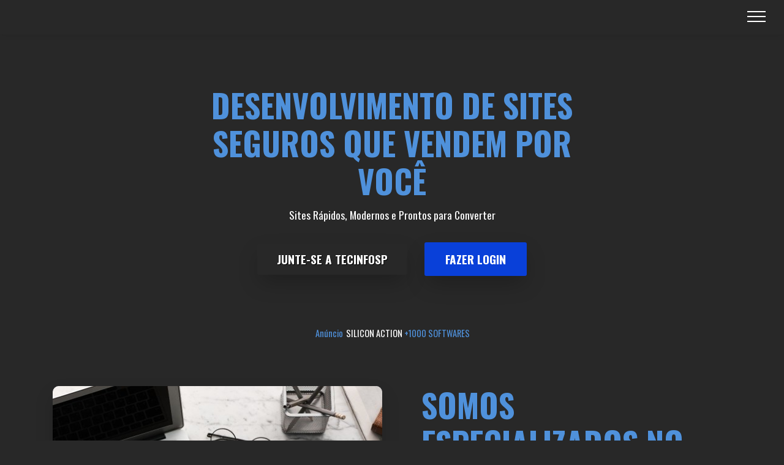

--- FILE ---
content_type: text/html; charset=utf-8
request_url: https://tecinfosp.com/
body_size: 13752
content:

<!DOCTYPE html>
<html amp>
<html lang="pt-br">
  
<head>
        <meta charset="utf-8">
    <meta http-equiv="X-UA-Compatible" content="IE=edge">
    <meta name="generator" content="TECINFOSP, https://www.tecinfosp.com">
    <meta name="viewport" content="width=device-width, initial-scale=1, minimum-scale=1">
    <meta name="author" content="TECINFOSP, https://www.tecinfosp.com">
    <link media="all" rel="shortcut icon" href="https://tecinfosp.com/favicon.ico" type="image/x-icon" title="TECINFOSP Icon">

    <!-- INDEX, FOLLOW -->
    <meta name="robots" content="index, follow" />
    <meta name="msnbot" content="index, follow" />
    <meta name="googlebot" content="index, follow">
    <meta name="googlebot-news" content="all">

    <!-- FAVICON -->
    <link media="all" rel="icon" href="https://tecinfosp.com/favicon.ico" sizes="35x35" title="TECINFOSP Icon">
    <link media="all" rel="icon" href="https://tecinfosp.com/favicon.ico" sizes="195x195" title="TECINFOSP Icon">
    <link media="all" rel="apple-touch-icon" href="https://tecinfosp.com/favicon.ico" sizes="180x180" title="Icon">
    <meta name="description" content="Desenvolvimento softwares e sistemas web. Consultoria, vendas de equipamentos, acess&oacute;rios e dispositivos em tecnologia. Produtos originais com desconto. Empresa parceira autorizada em vendas em lote. Emitimos e-NF.">
    <meta name="amp-script-src" content="">

    <link rel="canonical" href="https://tecinfosp.com" title="TECINFOSP DEFAULT URL">
    <!-- END AMP DESCRIPTION -->

    <!-- THUMBNAIL -->
    <meta property="og:type" content="website">
    <meta property="og:site_name" content="TECINFOSP&reg; - Software &amp; IT Programming">
    <meta property="og:title" content="TECINFOSP&reg; - Software &amp; IT Programming">
    <meta name="keywords" content="sites rent&aacute;veis, melhor investimento, web development, sites, ia, novos intel, novos dell, novos intebras, novos logitech, cupons de desconto, ofertas exclusivas, black friday, cyber monday, cyber week, promo&ccedil;&atilde;o exclusivas">
    <meta property="og:description" content="Desenvolvimento softwares e sistemas web. Consultoria, vendas de equipamentos, acess&oacute;rios e dispositivos em tecnologia. Produtos originais com desconto. Empresa parceira autorizada em vendas em lote. Emitimos e-NF.">
    <meta property="og:url" content="https://tecinfosp.com">
    <meta property="og:image:secure_url" itemprop="image" content="https://tecinfosp.com/src/Views/Skins/Uploads/Thumbs/tecinfosp400x400.jpeg">
    <meta property="og:image:type" content="image/jpeg">
    <meta property="og:image:width" content="600">
    <meta property="og:image:height" content="600">

    <!-- Facebook Meta Tags -->
    <meta property="og:url" content="https://tecinfosp.com">
    <meta property="og:type" content="website">
    <meta property="og:title" content="TECINFOSP&reg; - Software &amp; IT Programming">
    <meta property="og:description" content="Desenvolvimento softwares e sistemas web. Consultoria, vendas de equipamentos, acess&oacute;rios e dispositivos em tecnologia. Produtos originais com desconto. Empresa parceira autorizada em vendas em lote. Emitimos e-NF. - https://tecinfosp.com">
    <meta property="og:image" content="https://tecinfosp.com/src/Views/Skins/Uploads/Thumbs/tecinfosp400x400.jpeg">

    <!-- Twitter Meta Tags -->
    <meta name="twitter:card" content="summary_large_image">
    <meta property="twitter:domain" content="https://tecinfosp.com">
    <meta property="twitter:url" content="https://tecinfosp.com">
    <meta name="twitter:title" content="TECINFOSP&reg; - Software &amp; IT Programming">
    <meta name="twitter:description" content="Desenvolvimento softwares e sistemas web. Consultoria, vendas de equipamentos, acess&oacute;rios e dispositivos em tecnologia. Produtos originais com desconto. Empresa parceira autorizada em vendas em lote. Emitimos e-NF.">
    <meta name="twitter:image" content="https://tecinfosp.com/src/Views/Skins/Uploads/Thumbs/tecinfosp400x400.jpeg">
    <meta name="description" content="Desenvolvimento softwares e sistemas web. Consultoria, vendas de equipamentos, acess&oacute;rios e dispositivos em tecnologia. Produtos originais com desconto. Empresa parceira autorizada em vendas em lote. Emitimos e-NF. - https://tecinfosp.com">
    <style amp-boilerplate>
  body {
    -webkit-animation: -amp-start 8s steps(1,end) 0s 1 normal both;
    -moz-animation: -amp-start 8s steps(1,end) 0s 1 normal both;
    -ms-animation: -amp-start 8s steps(1,end) 0s 1 normal both;
    animation: -amp-start 8s steps(1,end) 0s 1 normal both
  }
  @-webkit-keyframes -amp-start {
    from { visibility: hidden }
    to { visibility: visible }
  }
  @-moz-keyframes -amp-start {
    from { visibility: hidden }
    to { visibility: visible }
  }
  @-ms-keyframes -amp-start {
    from { visibility: hidden }
    to { visibility: visible }
  }
  @-o-keyframes -amp-start {
    from { visibility: hidden }
    to { visibility: visible }
  }
  @keyframes -amp-start {
    from { visibility: hidden }
    to { visibility: visible }
  }
</style>
<noscript>
  <style amp-boilerplate>
    body {
      -webkit-animation: none;
      -moz-animation: none;
      -ms-animation: none;
      animation: none
    }
  </style>
</noscript>
<!-- STARTS AMP CUSTOM -->
    <link href="https://fonts.googleapis.com/css2?family=Oswald:wght@200..700&amp;display=swap" rel="stylesheet" async="async">
    <style amp-custom>/*<![CDATA[*/div,span,h1,h2,h3,h4,h5,h6,p,blockquote,a,ol,ul,li,figcaption,textarea,input{font:inherit}*{-webkit-box-sizing:border-box;box-sizing:border-box;outline:0}*:focus{outline:0}body{position:relative;font-style:normal;line-height:1.6;color:#FFFFFF}section{background-color:#eee;background-position:50% 50%;background-repeat:no-repeat;background-size:cover;overflow:hidden;padding:0}h1,h2,h3,h4,h5,h6{margin:0;padding:0}p,li,blockquote{letter-spacing:normal;line-height:1.6}ul,ol,blockquote,p{margin-bottom:0;margin-top:0}a{cursor:pointer}a,a:hover{text-decoration:none}a.msp-iconfont:hover{text-decoration:none}h1,h2,h3,h4,h5,h6,.display-1,.display-2,.display-4,.display-5,.display-7,.display-8,.display-9{word-break:break-word;word-wrap:break-word}b,strong{font-weight:bold}blockquote{padding:10px 0 10px 20px;position:relative;border-left:3px solid}input:-webkit-autofill,input:-webkit-autofill:hover,input:-webkit-autofill:focus,input:-webkit-autofill:active{-webkit-transition-delay:9999s;transition-delay:9999s;-webkit-transition-property:background-color,color;-o-transition-property:background-color,color;transition-property:background-color,color}html,body{height:auto;min-height:100vh}.msp-section-title{margin:0;padding:0;font-style:normal;line-height:1.2;width:100%;color:#4f91db;text-shadow:2px 1px #282828}.msp-section-subtitle{line-height:1.2;width:100%;color:#20202a}.msp-text{font-style:normal;line-height:1.6;width:100%;color:#48525c;font-weight:400}.msp-white{color:#fff}.msp-black{color:#000}.msp-system{color:#FFFFFF;text-shadow:#282828}.msp-text-shadow{text-shadow:#282828}.align-left{text-align:left}.align-left .list-item{justify-content:flex-start}.align-center{text-align:center}.align-center .list-item{justify-content:center}.align-right{text-align:right}.align-right .list-item{justify-content:flex-end}@media(max-width:767px){.align-left,.align-center,.align-right{text-align:center}.align-left .list-item,.align-center .list-item,.align-right .list-item{justify-content:center}}.msp-light{font-weight:300}.msp-regular{font-weight:400}.msp-semibold{font-weight:600}.msp-bold{font-weight:700}.icons-list a{margin:0}.icons-list a:last-child{margin:0}.msp-figure{align-self:center}.hidden{visibility:hidden}.super-hide{display:none}.inactive{-webkit-user-select:none;-moz-user-select:none;-ms-user-select:none;user-select:none;pointer-events:none;-webkit-user-drag:none;-user-drag:none}.msp-overlay{position:absolute;bottom:0;left:0;right:0;top:0;z-index:0}.map-placeholder{display:none}.google-map,.google-map iframe{position:relative;width:100%;height:400px;background:#333}amp-img{width:100%;background-color:#333;border:0}amp-img img{max-height:100%;max-width:100%}img.msp-temp{width:100%}.rounded{border-radius:50%}.is-builder .nodisplay+img[async],.is-builder .nodisplay+img[decoding="async"],.is-builder amp-img>a+img[async],.is-builder amp-img>a+img[decoding="async"]{display:none}html:not(.is-builder) amp-img>a{position:absolute;top:0;bottom:0;left:0;right:0;z-index:1}.is-builder .temp-amp-sizer{position:absolute}.is-builder amp-youtube .temp-amp-sizer,.is-builder amp-vimeo .temp-amp-sizer{position:static}.mobirise-spinner{position:absolute;top:50%;left:40%;margin-left:10%;-webkit-transform:translate3d(-50%,-50%,0);z-index:4}.mobirise-spinner em{width:24px;height:24px;background:#4f91db;border-radius:100%;display:inline-block;-webkit-animation:slide 1s infinite}.mobirise-spinner em:nth-child(1){-webkit-animation-delay:.1s}.mobirise-spinner em:nth-child(2){-webkit-animation-delay:.2s}.mobirise-spinner em:nth-child(3){-webkit-animation-delay:.3s}::-webkit-scrollbar{width:12px;background:#282828}::-webkit-scrollbar-track{background:#333}::-webkit-scrollbar-thumb{background:#CCC}::-webkit-scrollbar-thumb:hover{background:#232323}::-webkit-scrollbar{width:12px}::-webkit-scrollbar-track{background:#0000}::-webkit-scrollbar-thumb{background:#333}::-webkit-scrollbar-thumb:hover{background:#555}@-moz-keyframes slide{0%{-webkit-transform:scale(1)}50%{opacity:.3;-webkit-transform:scale(2)}100%{-webkit-transform:scale(1)}}@-webkit-keyframes slide{0%{-webkit-transform:scale(1)}50%{opacity:.3;-webkit-transform:scale(2)}100%{-webkit-transform:scale(1)}}@-o-keyframes slide{0%{-webkit-transform:scale(1)}50%{opacity:.3;-webkit-transform:scale(2)}100%{-webkit-transform:scale(1)}}@keyframes slide{0%{-webkit-transform:scale(1)}50%{opacity:.3;-webkit-transform:scale(2)}100%{-webkit-transform:scale(1)}}.mobirise-loader .amp-active>div{display:none}.iconfont-wrapper{display:inline-flex}.msp-flex{display:flex}.flex-wrap{flex-wrap:wrap}.msp-jc-s{justify-content:flex-start}.msp-jc-c{justify-content:center}.msp-jc-e{justify-content:flex-end}.msp-row-reverse{flex-direction:row-reverse}.msp-column{flex-direction:column}amp-img,img{height:100%;width:100%}.hidden-slide{display:none}.visible-slide{display:flex}section,.container,.container-fluid{position:relative;word-wrap:break-word}.msp-fullscreen .msp-overlay{min-height:100vh}.msp-fullscreen{display:flex;align-items:center;height:100vh;min-height:100vh;padding:3rem 0}.container{padding:0 1rem;width:100%;margin-right:auto;margin-left:auto}@media(max-width:767px){.container{max-width:540px}}@media(min-width:768px){.container{max-width:720px}}@media(min-width:992px){.container{max-width:960px}}@media(min-width:1200px){.container{max-width:1140px}}.container-fluid{width:100%;padding:0 1rem}.btn{position:relative;font-weight:700;margin:.4rem .9rem;border:2px solid;font-style:normal;white-space:normal;transition:all .3s cubic-bezier(0.25,0.1,0.25,1);display:inline-flex;align-items:center;justify-content:center;word-break:break-word;line-height:1.2rem;letter-spacing:normal}.btn-form{padding:1rem 2rem}.btn-form:hover{cursor:pointer}.btn{padding:1rem 2rem;border-radius:3px}.btn-sm{padding:.4rem .8rem;border-radius:3px}.btn-md{padding:1rem 2rem;border-radius:3px}.btn-lg{padding:1.2rem 3.2rem;border-radius:3px}form .btn,form .msp-section-btn{margin:0}.note-popover .btn:after{display:none}.msp-section-btn{margin:0 -0.9rem;font-size:0}.msp-unlinked{text-decoration:none}nav .msp-section-btn{margin-left:0rem;margin-right:0rem}.btn .msp-iconfont,.btn.btn-md .msp-iconfont{cursor:pointer;margin:0 .8rem 0 0}.btn-sm .msp-iconfont{margin:0 .5rem 0 0}[type="submit"]{-webkit-appearance:none}section.menu{min-height:56px;overflow:visible;padding:0}.menu-container{display:flex;-webkit-box-pack:justify;-ms-flex-pack:justify;justify-content:space-between;align-items:center;min-height:56px}@media(max-width:991px){.menu-container{max-width:100%;padding:.5rem 1rem}}@media(max-width:767px){.menu-container{padding:.5rem 1rem}}.navbar{z-index:100;width:100%;position:absolute;box-shadow:0 2px 10px 0 rgba(0,0,0,0.07)}.navbar-fixed-top{position:fixed;top:0}.navbar-brand{display:flex;align-items:center;word-break:break-word;z-index:1}.navbar-logo{margin:0 .8rem 0 0}@media(max-width:767px){.navbar-logo amp-img{max-height:35px;max-width:35px}}.navbar-caption-wrap{display:flex}.navbar .navbar-collapse{display:flex;-ms-flex-preferred-size:auto;flex-basis:auto;align-items:center;justify-content:space-between;width:100%}@media(max-width:991px){.navbar .navbar-collapse{display:none;position:absolute;top:0;right:0;height:100vh;overflow-y:auto;padding:70px 2rem 1rem;z-index:1}}@media(max-width:991px){.navbar.opened .navbar-collapse.show,.navbar.opened .navbar-collapse.collapsing{display:block}.is-builder .navbar-collapse{position:fixed}}.navbar-nav{list-style-type:none;display:flex;flex-wrap:wrap;padding-left:0;min-width:10rem}@media(max-width:991px){.navbar-nav{flex-direction:column}}.navbar-nav .msp-iconfont{margin:0 .2rem 0 0}.nav-item{word-break:break-all}.nav-link{display:flex;align-items:center;justify-content:center;text-shadow:2px 1px #282828}.nav-link,.navbar-caption{transition:all .2s;letter-spacing:normal}.nav-dropdown .dropdown-menu{min-width:10rem;position:absolute;left:0;padding:10px 0;border-radius:0 0 4px 4px;transition:opacity .2s cubic-bezier(0.25,0.1,0.25,1)}.nav-dropdown .dropdown-menu .dropdown-item{line-height:normal;display:flex;justify-content:center;align-items:center;padding:0 15px;margin:20px 0;white-space:nowrap}.nav-dropdown .dropdown-menu .dropdown-item:active{background:0}.nav-dropdown .dropdown-menu .dropdown{position:relative}.dropdown-menu .dropdown:hover>.dropdown-menu{opacity:1;pointer-events:all}.nav-dropdown .dropdown-submenu{top:0;left:100%;margin:0}.nav-item.dropdown{position:relative}.nav-item.dropdown .dropdown-menu{opacity:0;pointer-events:none}.nav-item.dropdown:hover>.dropdown-menu{opacity:1;pointer-events:all}.link.dropdown-toggle:after{content:"";margin-left:.25rem;border-top:.35em solid;border-right:.35em solid transparent;border-left:.35em solid transparent;border-bottom:0}.navbar .dropdown.open>.dropdown-menu{display:block}@media(max-width:991px){.is-builder .nav-dropdown .dropdown-menu{position:relative}.nav-dropdown .dropdown-submenu{left:0}.nav-dropdown .dropdown-menu .dropdown-item{padding:0;margin:0 0 1rem 0;justify-content:center}.nav-dropdown .dropdown-menu .dropdown-item:after{right:auto}.navbar.opened .dropdown-menu{top:0}.dropdown-toggle[data-toggle="dropdown-submenu"]:after{content:"";margin-left:.25rem;border-top:.35em solid;border-right:.35em solid transparent;border-left:.35em solid transparent;border-bottom:0;top:55%}}.navbar-buttons{display:flex;flex-wrap:wrap;align-items:center;justify-content:center}@media(max-width:991px){.navbar-buttons{flex-direction:column}}.menu-social-list{display:flex;align-items:center;justify-content:center;flex-wrap:wrap}.menu-social-list a{margin:0 .5rem}.menu-social-list a span{font-size:1.5rem}button.navbar-toggler{position:relative;width:31px;height:20px;cursor:pointer;transition:all .2s;-ms-flex-item-align:center;-ms-grid-row-align:center;align-self:center}.hamburger span{position:absolute;right:0;width:30px;height:2px;border-right:5px}.hamburger span:nth-child(1){top:0;transition:all .2s}.hamburger span:nth-child(2){top:8px;transition:all .15s}.hamburger span:nth-child(3){top:8px;transition:all .15s}.hamburger span:nth-child(4){top:16px;transition:all .2s}nav.opened .navbar-toggler:not(.hide) .hamburger span:nth-child(4),nav.opened .navbar-toggler:not(.hide) .hamburger span:nth-child(1){top:8px;width:0;opacity:0;right:50%;transition:all .2s}nav.opened .navbar-toggler:not(.hide) .hamburger span:nth-child(2){transform:rotate(-45deg);transition:all .25s}nav.opened .navbar-toggler:not(.hide) .hamburger span:nth-child(3){transform:rotate(45deg);transition:all .25s}.ampstart-btn.hamburger{position:relative;margin-left:auto;height:20px;width:30px;background:0;border:0;cursor:pointer;z-index:1000}@media(min-width:992px){.nav-dropdown .dropdown-menu{box-shadow:0 10px 25px 0 rgba(0,0,0,0.2)}.ampstart-btn,amp-sidebar{display:none}.dropdown-menu .dropdown-toggle:after{content:"";border-bottom:.35em solid transparent;border-left:.35em solid;border-right:0;border-top:.35em solid transparent;margin-left:.3rem;margin-top:-0.3077em;position:absolute;right:1.1538em;top:50%}}.close-sidebar{width:30px;height:30px;position:relative;cursor:pointer;background-color:transparent;border:0}.close-sidebar span{position:absolute;left:0;width:30px;height:2px;border-right:5px;top:14px}.close-sidebar span:nth-child(1){transform:rotate(-45deg)}.close-sidebar span:nth-child(2){transform:rotate(45deg)}.builder-sidebar{position:relative;height:100vh;overflow-y:auto;min-width:10rem;z-index:1030;padding:1rem 2rem;max-width:20rem}.builder-sidebar .dropdown:hover>.dropdown-menu{position:relative;text-align:center}section.sidebar-open:before{content:'';position:fixed;top:0;bottom:0;right:0;left:0;background-color:rgba(0,0,0,0.2);z-index:1040}.is-builder section.horizontal-menu .ampstart-btn{display:none}.is-builder section.horizontal-menu .dropdown-menu{z-index:auto;opacity:1;pointer-events:auto}.is-builder .menu{overflow:visible}#sidebar{background-color:transparent}.card-title{margin:0}.card{position:relative;background-color:transparent;border:0;border-radius:0;width:100%;padding:0 1rem}@media(max-width:767px){.card:not(.last-child){padding-bottom:30px}}.card .card-img{width:auto;border-radius:0}.card .card-wrapper{height:100%}@media(max-width:767px){.card .card-wrapper{flex-direction:column}}.card img{height:100%;-o-object-fit:cover;object-fit:cover;-o-object-position:center;object-position:center}.card-inner,.items-list{display:flex;flex-direction:column}.items-list{list-style-type:none;padding:0}.items-list .list-item{padding:1rem 2rem}.card-head{padding:1.5rem 2rem}.card-price-wrap{padding:1rem 2rem}.card-button{padding:1rem;margin:0}.timeline-wrap{position:relative}.timeline-wrap .iconBackground{position:absolute;left:50%;width:20px;height:20px;line-height:30px;text-align:center;border-radius:50%;font-size:30px;display:inline-block;background-color:#282828;top:20px;margin:0 0 0 -10px}@media(max-width:767px){.timeline-wrap .iconBackground{left:0}}.separline{position:relative}@media(max-width:767px){.separline:not(.last-child){padding-bottom:2rem}}.separline:before{position:absolute;content:"";width:2px;background-color:#282828;left:calc(50% - 1px);height:calc(100% - 20px);top:40px}@media(max-width:767px){.separline:before{left:0}}.gallery-img-wrap{position:relative;height:100%}.gallery-img-wrap:hover{cursor:pointer}.gallery-img-wrap:hover .icon-wrap,.gallery-img-wrap:hover .caption-on-hover{opacity:1}.gallery-img-wrap:hover:after{opacity:.5}.gallery-img-wrap amp-img{height:100%}.gallery-img-wrap:after{content:"";position:absolute;top:0;bottom:0;left:0;right:0;background:#000;opacity:0;transition:opacity .2s;pointer-events:none}.gallery-img-wrap .icon-wrap,.gallery-img-wrap .img-caption{z-index:3;pointer-events:none;position:absolute}.gallery-img-wrap .icon-wrap,.gallery-img-wrap .caption-on-hover{opacity:0;transition:opacity .2s}.gallery-img-wrap .icon-wrap{left:50%;top:50%;transform:translate(-50%,-50%);background-color:#fff;padding:.5rem;border-radius:50%}.gallery-img-wrap .amp-iconfont{color:#000;font-size:1rem;width:1rem;display:block}.gallery-img-wrap .img-caption{left:0;right:0}.gallery-img-wrap .img-caption.caption-top{top:0}.gallery-img-wrap .img-caption.caption-bottom{bottom:0}.gallery-img-wrap .img-caption:not(.caption-on-hover):after{content:"";position:absolute;top:0;left:0;right:0;height:100%;transition:opacity .2s;z-index:-1;pointer-events:none}@media(max-width:767px){.gallery-img-wrap:after,.gallery-img-wrap:hover:after,.gallery-img-wrap .icon-wrap{display:none}.gallery-img-wrap .caption-on-hover{opacity:1}}.is-builder .gallery-img-wrap .icon-wrap,.is-builder .gallery-img-wrap .img-caption>*{pointer-events:all}.amp-carousel-button,.dots-wrapper .dots span{transition:all .4s;cursor:pointer;outline:0}.amp-carousel-button{width:50px;height:50px;border-radius:50%}.dots-wrapper .dots{display:inline-block;margin:4px 8px}.dots-wrapper .dots span{display:block;border-radius:12px;height:24px;width:24px;background-color:#fff;border:10px solid #ccc;opacity:.5}.dots-wrapper .dots span.current{width:40px}.dots-wrapper .dots span:hover,.dots-wrapper .dots span.current{opacity:1}.amp-carousel-button-next:after{right:1rem;color:#000}.amp-carousel-button-prev:after{left:1rem;color:#000}button.btn-img{cursor:pointer}.is-builder .preview button.btn-img{opacity:.5;position:relative;pointer-events:none}amp-image-lightbox,.lightbox{background:rgba(0,0,0,0.8);display:flex;flex-wrap:wrap;align-items:center;justify-content:center;width:100%;height:100%;overflow:auto}amp-image-lightbox a.control,.lightbox a.control{position:absolute;cursor:default;top:0;right:0}amp-image-lightbox .close,.lightbox .close{background:0;border:0;position:absolute;top:16px;right:16px;height:32px;width:32px;cursor:pointer;z-index:1000}amp-image-lightbox .close:before,amp-image-lightbox .close:after,.lightbox .close:before,.lightbox .close:after{position:absolute;top:0;right:16px;content:' ';height:32px;width:2px;background-color:#fff}amp-image-lightbox .close:before,.lightbox .close:before{transform:rotate(45deg)}amp-image-lightbox .close:after,.lightbox .close:after{transform:rotate(-45deg)}amp-image-lightbox .video-block,.lightbox .video-block{width:100%}div[submit-success]>*,div[submit-error]>*{padding:15px;margin-bottom:1rem}.form-block{z-index:1;background-color:transparent;padding:0;position:relative;overflow:hidden}.form-block .msp-overlay{z-index:-1}@media(max-width:991px){.form-block{padding:0}}form input,form textarea,form select{padding:1rem;line-height:1.2rem;width:100%;background:#fff;border-width:2px;border-style:solid;border-color:#767676;border-radius:3px;color:#000}form input[type="checkbox"],form input[type="radio"]{border:0;background:0;width:auto}form .field{padding-bottom:.5rem;padding-top:.5rem}form textarea.field-input{height:200px}form .fieldset{display:flex;justify-content:center;flex-wrap:wrap;align-items:center}textarea[type="hidden"]{display:none}.form-check{margin-bottom:0}.form-check-label{padding-left:0}.form-check-input{position:relative;margin:4px}.form-check-inline{display:inline-flex;align-items:center;padding-left:0;margin-right:.75rem}.msp-row,.msp-form-row{display:-webkit-box;display:-ms-flexbox;display:flex;-ms-flex-wrap:wrap;flex-wrap:wrap;margin-left:-1rem;margin-right:-1rem}.msp-form-row{margin-left:-0.5rem;margin-right:-0.5rem}.msp-form-row>[class*="msp-col"]{padding-left:.5rem;padding-right:.5rem}@media(max-width:767px){.msp-col,.msp-col-auto{padding-right:1rem;padding-left:1rem}.msp-col-sm-12{-ms-flex:0 0 100%;-webkit-box-flex:0;flex:0 0 100%;max-width:100%;padding-right:1rem;padding-left:1rem}}@media(min-width:768px){.msp-col,.msp-col-auto{padding-right:1rem;padding-left:1rem}.msp-col-md-2{-ms-flex:0 0 16.6666666667%;-webkit-box-flex:0;flex:0 0 16.6666666667%;max-width:16.6666666667%;padding-right:1rem;padding-left:1rem}.msp-col-md-3{-ms-flex:0 0 25%;-webkit-box-flex:0;flex:0 0 25%;max-width:25%;padding-right:1rem;padding-left:1rem}.msp-col-md-4{-ms-flex:0 0 33.3333333333%;-webkit-box-flex:0;flex:0 0 33.3333333333%;max-width:33.3333333333%;padding-right:1rem;padding-left:1rem}.msp-col-md-5{-ms-flex:0 0 41.6666666667%;-webkit-box-flex:0;flex:0 0 41.6666666667%;max-width:41.6666666667%;padding-right:1rem;padding-left:1rem}.msp-col-md-6{-ms-flex:0 0 50%;-webkit-box-flex:0;flex:0 0 50%;max-width:50%;padding-right:1rem;padding-left:1rem}.msp-col-md-7{-ms-flex:0 0 58.3333333333%;-webkit-box-flex:0;flex:0 0 58.3333333333%;max-width:58.3333333333%;padding-right:1rem;padding-left:1rem}.msp-col-md-8{-ms-flex:0 0 66.6666666667%;-webkit-box-flex:0;flex:0 0 66.6666666667%;max-width:66.6666666667%;padding-right:1rem;padding-left:1rem}.msp-col-md-10{-ms-flex:0 0 83.3333333333%;-webkit-box-flex:0;flex:0 0 83.3333333333%;max-width:83.3333333333%;padding-right:1rem;padding-left:1rem}.msp-col-md-12{-ms-flex:0 0 100%;-webkit-box-flex:0;flex:0 0 100%;max-width:100%;padding-right:1rem;padding-left:1rem}}.msp-col{-ms-flex:1 1 auto;-webkit-box-flex:1;flex:1 1 auto;max-width:100%}.msp-col-auto{-ms-flex:0 0 auto;flex:0 0 auto;width:auto}@media(min-width:992px){.msp-col,.msp-col-auto{padding-right:1rem;padding-left:1rem}.msp-col-lg-2{-ms-flex:0 0 16.6666666667%;-webkit-box-flex:0;flex:0 0 16.6666666667%;max-width:16.6666666667%;padding-right:1rem;padding-left:1rem}.msp-col-lg-3{-ms-flex:0 0 25%;-webkit-box-flex:0;flex:0 0 25%;max-width:25%;padding-right:1rem;padding-left:1rem}.msp-col-lg-4{-ms-flex:0 0 33.3333333333%;-webkit-box-flex:0;flex:0 0 33.3333333333%;max-width:33.3333333333%;padding-right:1rem;padding-left:1rem}.msp-col-lg-5{-ms-flex:0 0 41.6666666667%;-webkit-box-flex:0;flex:0 0 41.6666666667%;max-width:41.6666666667%;padding-right:1rem;padding-left:1rem}.msp-col-lg-6{-ms-flex:0 0 50%;-webkit-box-flex:0;flex:0 0 50%;max-width:50%;padding-right:1rem;padding-left:1rem}.msp-col-lg-7{-ms-flex:0 0 58.3333333333%;-webkit-box-flex:0;flex:0 0 58.3333333333%;max-width:58.3333333333%;padding-right:1rem;padding-left:1rem}.msp-col-lg-8{-ms-flex:0 0 66.6666666667%;-webkit-box-flex:0;flex:0 0 66.6666666667%;max-width:66.6666666667%;padding-right:1rem;padding-left:1rem}.msp-col-lg-9{-ms-flex:0 0 75%;-webkit-box-flex:0;flex:0 0 75%;max-width:75%;padding-right:1rem;padding-left:1rem}.msp-col-lg-10{-ms-flex:0 0 83.3333333333%;-webkit-box-flex:0;flex:0 0 83.3333333333%;max-width:83.3333333333%;padding-right:1rem;padding-left:1rem}.msp-col-lg-12{-ms-flex:0 0 100%;-webkit-box-flex:0;flex:0 0 100%;max-width:100%;padding-right:1rem;padding-left:1rem}}@media(min-width:992px){.lg-pb{padding-bottom:3rem}}@media(max-width:991px){.md-pb{padding-bottom:3rem}}.msp-pt-1,.msp-py-1{padding-top:10px}.msp-pb-1,.msp-py-1{padding-bottom:10px}.msp-px-1{padding-left:10px;padding-right:10px}.msp-p-1{padding:10px}.msp-pt-2,.msp-py-2{padding-top:1rem}.msp-pb-2,.msp-py-2{padding-bottom:1rem}.msp-px-2{padding-left:1rem;padding-right:1rem}.msp-p-2{padding:1rem}.msp-pt-3,.msp-py-3{padding-top:25px}.msp-pb-3,.msp-py-3{padding-bottom:25px}.msp-px-3{padding-left:25px;padding-right:25px}.msp-p-3{padding:25px}.msp-pt-4,.msp-py-4{padding-top:2rem}.msp-pb-4,.msp-py-4{padding-bottom:2rem}.msp-px-4{padding-left:2rem;padding-right:2rem}.msp-p-4{padding:2rem}.msp-pt-5,.msp-py-5{padding-top:3rem}.msp-pb-5,.msp-py-5{padding-bottom:3rem}.msp-px-5{padding-left:3rem;padding-right:3rem}.msp-p-5{padding:3rem}@media(max-width:991px){.msp-py-4,.msp-py-5{padding-top:1rem;padding-bottom:1rem}.msp-px-4,.msp-px-5{padding-left:1rem;padding-right:1rem}.msp-p-3,.msp-p-4,.msp-p-5{padding:1rem}}.msp-ml-auto{margin-left:auto}.msp-mr-auto{margin-right:auto}.msp-m-auto{margin:auto}#scrollToTopMarker{position:absolute;width:0;height:0;top:300px}#scrollToTopButton{position:fixed;bottom:25px;right:25px;opacity:.4;z-index:5000;font-size:32px;height:60px;width:60px;border:0;border-radius:3px;cursor:pointer}#scrollToTopButton:focus{outline:0}#scrollToTopButton a:before{content:'';position:absolute;height:40%;top:36%;width:2px;left:calc(50% - 1px)}#scrollToTopButton a:after{content:'';position:absolute;border-top:2px solid;border-right:2px solid;width:40%;height:40%;left:calc(30% - 1px);bottom:30%;transform:rotate(-45deg)}.is-builder #scrollToTopButton a:after{left:30%}a{font-style:normal}@media(max-width:767px){.msp-section-btn,.msp-section-title{text-align:center}}@media(min-width:992px){.msp-col-lg-11{flex:0 0 91.666%;max-width:91.666%;padding-right:1rem;padding-left:1rem}}body{font-family:'';color:#FFFFFF;font-display:swap}blockquote{border-color:#005af0}div[submit-success]>*{background:#07b023;color:#fff}div[submit-error]>*{background:#ff1717;color:#000}.display-1{font-family:'Oswald',sans-serif;font-size:4rem}.display-2{font-family:'Oswald',sans-serif;font-size:3.25rem}.display-4{font-family:'Oswald',sans-serif;font-size:1.8rem}.display-5{font-family:'Oswald',sans-serif;font-size:1.2rem}.display-7{font-family:'Oswald',sans-serif;font-size:1.1rem}.display-8{font-family:'Oswald',sans-serif;font-size:1.0rem}.display-9{font-family:'Oswald',sans-serif;font-size:.9rem}.display-1 .msp-iconfont-btn{font-size:4rem;width:4rem}.display-2 .msp-iconfont-btn{font-size:3.25rem;width:3.25rem}.display-4 .msp-iconfont-btn{font-size:1rem;width:1rem}.display-5 .msp-iconfont-btn{font-size:1.8rem;width:1.8rem}.display-7 .msp-iconfont-btn{font-size:1.2rem;width:1.2rem}@media(max-width:768px){.display-1{font-size:3.2rem;font-size:calc(2.05rem + (4 - 2.05) *((100vw - 20rem) /(48 - 20)));line-height:calc(1.4 *(2.05rem + (4 - 2.05) *((100vw - 20rem) /(48 - 20))))}.display-2{font-size:2.6rem;font-size:calc(1.7874999999999999rem + (3.25 - 1.7874999999999999) *((100vw - 20rem) /(48 - 20)));line-height:calc(1.4 *(1.7874999999999999rem + (3.25 - 1.7874999999999999) *((100vw - 20rem) /(48 - 20))))}.display-4{font-size:.8rem;font-size:calc(1rem + (1 - 1) *((100vw - 20rem) /(48 - 20)));line-height:calc(1.4 *(1rem + (1 - 1) *((100vw - 20rem) /(48 - 20))))}.display-5{font-size:1.44rem;font-size:calc(1.28rem + (1.8 - 1.28) *((100vw - 20rem) /(48 - 20)));line-height:calc(1.4 *(1.28rem + (1.8 - 1.28) *((100vw - 20rem) /(48 - 20))))}.display-7{font-size:.96rem;font-size:calc(1.07rem + (1.2 - 1.07) *((100vw - 20rem) /(48 - 20)));line-height:calc(1.4 *(1.07rem + (1.2 - 1.07) *((100vw - 20rem) /(48 - 20))))}}.bg-primary{background-color:#0940d9}.bg-success{background-color:#07b023}.bg-info{background-color:#0f7480}.bg-warning{background-color:#d1a804}.bg-danger{background-color:#ff1717}.btn-primary,.btn-primary:active,.btn-primary.active{background-color:#0940d9;border-color:#0940d9;color:#fff}.btn-primary:hover,.btn-primary:focus,.btn-primary.focus{color:#fff;background-color:#092e94;border-color:#092e94}.btn-primary.disabled,.btn-primary:disabled{color:#fff;background-color:#092e94;border-color:#092e94}.btn-secondary,.btn-secondary:active,.btn-secondary.active{background-color:#828780;border-color:#828780;color:#fff;text-shadow:2px 1px #000000}.btn-secondary:hover,.btn-secondary:focus,.btn-secondary.focus{color:#fff;background-color:#4d524b;border-color:#4d524b}.btn-secondary.disabled,.btn-secondary:disabled{color:#fff;background-color:#4d524b;border-color:#4d524b}.btn-info,.btn-info:active,.btn-info.active{background-color:#0f7480;border-color:#0f7480;color:#fff}.btn-info:hover,.btn-info:focus,.btn-info.focus{color:#fff;background-color:#084c54;border-color:#084c54}.btn-info.disabled,.btn-info:disabled{color:#fff;background-color:#084c54;border-color:#084c54}.btn-success,.btn-success:active,.btn-success.active{background-color:#07b023;border-color:#07b023;color:#fff}.btn-success:hover,.btn-success:focus,.btn-success.focus{color:#fff;background-color:#046314;border-color:#046314}.btn-success.disabled,.btn-success:disabled{color:#fff;background-color:#046314;border-color:#046314}.btn-warning,.btn-warning:active,.btn-warning.active{background-color:#d1a804;border-color:#d1a804;color:#fff;text-shadow:2px 1px #282828}.btn-warning:hover,.btn-warning:focus,.btn-warning.focus{color:#fff;background-color:#805403;border-color:#805403;text-shadow:2px 1px #282828}.btn-warning.disabled,.btn-warning:disabled{color:#fff;background-color:#805403;border-color:#805403}.btn-danger,.btn-danger:active,.btn-danger.active{background-color:#ff1717;border-color:#ff1717;color:#fff;text-shadow:2px 1px #000}.btn-danger:hover,.btn-danger:focus,.btn-danger.focus{color:#fff;background-color:#a60707;border-color:#a60707}.btn-danger.disabled,.btn-danger:disabled{color:#000;background-color:#a60707;border-color:#a60707}.btn-black,.btn-black:active,.btn-black.active{background-color:#333;border-color:#333;color:#fff}.btn-black:hover,.btn-black:focus,.btn-black.focus{color:#fff;background-color:#0d0d0d;border-color:#0d0d0d}.btn-black.disabled,.btn-black:disabled{color:#fff;background-color:#0d0d0d;border-color:#0d0d0d}.btn-white,.btn-white:active,.btn-white.active{background:#FFF;color:#333}.btn-white:hover,.btn-white:focus,.btn-white.focus{background:#CCC;color:#000}.btn-white.disabled,.btn-white:disabled{color:#333}.btn-primary-outline,.btn-primary-outline:active,.btn-primary-outline.active{background:0;border-color:#00348a;color:#00348a}.btn-primary-outline:hover,.btn-primary-outline:focus,.btn-primary-outline.focus{color:#fff;background-color:#005af0;border-color:#005af0}.btn-primary-outline.disabled,.btn-primary-outline:disabled{color:#fff;background-color:#005af0;border-color:#005af0}.btn-secondary-outline,.btn-secondary-outline:active,.btn-secondary-outline.active{background:0;border-color:#3c7629;color:#3c7629}.btn-secondary-outline:hover,.btn-secondary-outline:focus,.btn-secondary-outline.focus{color:#fff;background-color:#828780;border-color:#828780}.btn-secondary-outline.disabled,.btn-secondary-outline:disabled{color:#fff;background-color:#828780;border-color:#828780}.btn-info-outline,.btn-info-outline:active,.btn-info-outline.active{background:0;border-color:#ba14af;color:#ba14af}.btn-info-outline:hover,.btn-info-outline:focus,.btn-info-outline.focus{color:#fff;background-color:#0f7480;border-color:#0f7480}.btn-info-outline.disabled,.btn-info-outline:disabled{color:#fff;background-color:#0f7480;border-color:#0f7480}.btn-success-outline,.btn-success-outline:active,.btn-success-outline.active{background:0;border-color:#166ea2;color:#166ea2}.btn-success-outline:hover,.btn-success-outline:focus,.btn-success-outline.focus{color:#fff;background-color:#07b023;border-color:#07b023}.btn-success-outline.disabled,.btn-success-outline:disabled{color:#fff;background-color:#07b023;border-color:#07b023}.btn-warning-outline,.btn-warning-outline:active,.btn-warning-outline.active{background:0;border-color:#995600;color:#995600}.btn-warning-outline:hover,.btn-warning-outline:focus,.btn-warning-outline.focus{color:#fff;background-color:#d1a804;border-color:#d1a804}.btn-warning-outline.disabled,.btn-warning-outline:disabled{color:#fff;background-color:#d1a804;border-color:#d1a804}.btn-danger-outline,.btn-danger-outline:active,.btn-danger-outline.active{background:0;border-color:#998400;color:#998400}.btn-danger-outline:hover,.btn-danger-outline:focus,.btn-danger-outline.focus{color:#000;background-color:#ff1717;border-color:#ff1717}.btn-danger-outline.disabled,.btn-danger-outline:disabled{color:#000;background-color:#ff1717;border-color:#ff1717}.btn-black-outline,.btn-black-outline:active,.btn-black-outline.active{background:0;border-color:#000;color:#000}.btn-black-outline:hover,.btn-black-outline:focus,.btn-black-outline.focus{color:#fff;background-color:#333;border-color:#333}.btn-black-outline.disabled,.btn-black-outline:disabled{color:#fff;background-color:#333;border-color:#333}.btn-white-outline,.btn-white-outline:active,.btn-white-outline.active{background:0;border-color:#fff;color:#fff;text-decoration:none}.btn-white-outline:hover,.btn-white-outline:focus,.btn-white-outline.focus{background-color:#fff;border-color:#fff;color:#000;text-shadow:2px 1px #000}.custom-ahref-color .a,.custom-ahref-color:hover{color:#FFFFFF}.btn-green,.btn-green:active,.btn-green.active{background-color:#06332f;border-color:#06332f;color:#fff}.btn-outline-green,.btn-outline-green:active,.btn-outline-green.active{background-color:transparent;border-color:#06332f;color:#06332f}.btn-outline-green:hover,.btn-outline-green:focus,.btn-outline-green.focus{color:#fff;background-color:#06332f;border-color:#06332f}.btn-outline-green.disabled,.btn-outline-green:disabled{color:#CCC;background-color:#06332f;border-color:#06332f}.text-yellow{color:#ffea00}.btn-yellow,.btn-yellow:active,.btn-yellow.active{background-color:#ffea00;border-color:#ffea00;color:#282828;text-shadow:2px 1px #000000}.btn-yellow:hover,.btn-yellow:focus,.btn-yellow.focus{color:#fff;background-color:#282828;border-color:#fff;text-shadow:2px 1px #282828}.btn-yellow.disabled,.btn-yellow:disabled{color:#fff;background-color:#756c00;border-color:#756c00;text-shadow:2px 1px #000000}.btn-dark,.btn-dark:active,.btn-dark.active{background-color:#000;border-color:#000;color:#FFFFFF;text-shadow:2px 1px #000000}.btn-dark:hover,.btn-dark:focus,.btn-dark.focus{color:#FFFFFF;background-color:#000;border-color:#000;text-shadow:2px 1px #282828}.btn-dark.disabled,.btn-dark:disabled{color:#FFFFFF;background-color:#000;border-color:#000;text-shadow:2px 1px #000000}.text-primary{color:#005af0}.text-secondary{color:#828780}.text-success{color:#07b023}.text-info{color:#0f7480}.text-warning{color:#d1a804}.text-danger{color:#ff1717}.text-white{color:#fff}.text-black{color:#000}a.text-primary:hover,a.text-primary:focus{color:#00348a}a.text-secondary:hover,a.text-secondary:focus{color:#3c7629}a.text-success:hover,a.text-success:focus{color:#166ea2}a.text-info:hover,a.text-info:focus{color:#ba14af}a.text-warning:hover,a.text-warning:focus{color:#995600}a.text-danger:hover,a.text-danger:focus{color:#998400}a.text-white:hover,a.text-white:focus{color:#ccc}a.text-black:hover,a.text-black:focus{color:#4d4d4d}.alert-success{background-color:#07b023}.alert-info{background-color:#0f7480}.alert-warning{background-color:#d1a804}.alert-danger{background-color:#ff1717}a,a:hover{color:#005af0}.msp-plan-header.bg-primary .msp-plan-subtitle,.msp-plan-header.bg-primary .msp-plan-price-desc{color:#bdd6ff}.msp-plan-header.bg-success .msp-plan-subtitle,.msp-plan-header.bg-success .msp-plan-price-desc{color:#edf7fd}.msp-plan-header.bg-info .msp-plan-subtitle,.msp-plan-header.bg-info .msp-plan-price-desc{color:#fff}.msp-plan-header.bg-warning .msp-plan-subtitle,.msp-plan-header.bg-warning .msp-plan-price-desc{color:#ffe9cc}.msp-plan-header.bg-danger .msp-plan-subtitle,.msp-plan-header.bg-danger .msp-plan-price-desc{color:#fff8cc}.mobirise-spinner em:nth-child(1){background:#4f91db}.mobirise-spinner em:nth-child(2){background:#4f91db}.mobirise-spinner em:nth-child(3){background:#4f91db}#scrollToTopMarker{display:none}#scrollToTopButton{background-color:#005af0}#scrollToTopButton a:before{background:#fff}#scrollToTopButton a:after{border-top-color:#fff;border-right-color:#fff}.btn:not(.btn-form){box-shadow:0 15px 35px -5px rgba(0,0,0,0.25)}.btn:not(.btn-form):hover,.btn:not(.btn-form):focus,.btn:not(.btn-form).focus{transform:translateY(-0.125rem);box-shadow:0 25px 20px -15px rgba(0,0,0,0.15)}.amp-carousel-button{box-shadow:0 10px 15px 0 rgba(0,0,0,0.4);background-color:#f3f3f3}.amp-carousel-button:hover{background-color:#fff;box-shadow:0 20px 30px 0 rgba(0,0,0,0.2)}.amp-carousel-button-next{background-image:url("data:image/svg+xml;charset=utf-8,%3Csvg xmlns='http://www.w3.org/2000/svg' width='18' height='18' fill='%23005AF0' %3E%3Cpath d='M9 3L7.94 4.06l4.19 4.19H3v1.5h9.13l-4.19 4.19L9 15l6-6z'/%3E%3C/svg%3E")}.amp-carousel-button-prev{background-image:url("data:image/svg+xml;charset=utf-8,%3Csvg xmlns='http://www.w3.org/2000/svg' width='18' height='18' fill='%23005AF0'%3E%3Cpath d='M15 8.25H5.87l4.19-4.19L9 3 3 9l6 6 1.06-1.06-4.19-4.19H15v-1.5z'/%3E%3C/svg%3E")}.tisp-tBYauNpMG1{background-color:#282828;overflow:visible}.tisp-tBYauNpMG1 .navbar{background-color:#282828}.tisp-tBYauNpMG1 .brand-name{margin-right:2rem}.tisp-tBYauNpMG1 .brand-name a{font-weight:700}.tisp-tBYauNpMG1 .menu-container{padding:0 30px}.tisp-tBYauNpMG1 .navbar-brand{flex-shrink:0;padding:0;margin:0}.tisp-tBYauNpMG1 .nav-dropdown .dropdown-menu .dropdown-item{font-weight:700;width:100%;text-align:inherit}.tisp-tBYauNpMG1 a.nav-link{font-weight:700}.tisp-tBYauNpMG1 .navbar-buttons .btn{box-shadow:none;transform:none}.tisp-tBYauNpMG1 .builder-sidebar,.tisp-tBYauNpMG1 .dropdown-menu{background-color:#282828}.tisp-tBYauNpMG1 .close-sidebar:focus{outline:2px auto #005af0}.tisp-tBYauNpMG1 .close-sidebar span{background-color:#fff}.tisp-tBYauNpMG1 .ampstart-btn,.tisp-tBYauNpMG1 amp-sidebar{display:block}.tisp-tBYauNpMG1 .ampstart-btn:focus,.tisp-tBYauNpMG1 amp-sidebar:focus{outline:0}.tisp-tBYauNpMG1 .navbar .navbar-collapse{display:none}.tisp-tBYauNpMG1 .navbar .navbar-collapse.show{display:block;position:fixed;top:0;right:0;height:100vh;overflow-y:auto;padding:70px 2rem 1rem;z-index:1;background-color:#282828}.tisp-tBYauNpMG1 .dropdown.open>.dropdown-menu,.tisp-tBYauNpMG1 .dropdown:hover>.dropdown-menu,.tisp-tBYauNpMG1 .dropdown-item.dropdown-toggle{left:0;position:relative}@media(min-width:992px){.tisp-tBYauNpMG1 .dropdown-menu .dropdown-toggle:after{transform:rotate(90deg)}}.tisp-tBYauNpMG1 .navbar-nav a{padding:0;margin:0 0 1rem}.tisp-tBYauNpMG1 .dropdown-menu{padding:0;box-shadow:none}.tisp-tBYauNpMG1 .hamburger span{background-color:#fff}.tisp-tBYauNpMG1 amp-img{height:40px;width:40px}.tisp-tBYauNpMG1 amp-img img{height:40px;object-fit:contain}.tisp-tBYaxQixZs{padding-top:75px;padding-bottom:75px;background-color:#282828}.tisp-tBYaxQixZs amp-img{box-shadow:inset 0 0 0 1px #ebebf0,0 15px 30px 0 rgba(0,0,0,0.15);border-radius:10px}.tisp-tBYaxQixZs amp-img img{object-fit:cover}.tisp-tBYaxQixZs .msp-section-title{color:#4f91db;text-shadow:2px 1px #282828}.tisp-tBYaxQixZs .msp-text,.tisp-tBYaxQixZs .msp-section-btn{color:#fff}.tisp-tBYb2wBVKt{background-image:url("https://tecinfosp.com/src/Views/Skins/Default/Content/Config/assets/images/background3.jpg")}.tisp-tBYbzxvuZI{padding-top:75px;padding-bottom:75px;background-color:#282828}.tisp-tBYbzxvuZI .card-img{border-radius:10px;box-shadow:inset 0 0 0 1px #ebebf0,0 15px 30px 0 rgba(0,0,0,0.15)}.tisp-tBYbzxvuZI img{border-radius:10px}.tisp-tBYbzxvuZI .link{transition:all .3s cubic-bezier(0.25,0.1,0.25,1)}.tisp-tBYbzxvuZI .link .msp-iconfont{font-size:16px;width:16px;margin-right:10px;vertical-align:middle}.tisp-tBYbzxvuZI .link:hover{transform:translatex(10px)}.tisp-tBYbzxvuZI .msp-section-title{color:#fff}.tisp-tBYbzxvuZI .msp-text{color:#fff}.tisp-tBYbA9cAVt{padding-top:75px;padding-bottom:75px;background-color:#282828}.tisp-tBYbA9cAVt .card-wrapper{border-radius:10px;box-shadow:inset 0 0 0 1px #ebebf0,0 15px 30px 0 rgba(0,0,0,0.15)}.tisp-tBYbA9cAVt img{border-top-left-radius:10px;border-top-right-radius:10px}.tisp-tBYbA9cAVt .msp-section-title{color:#fff}.tisp-tBYbA9cAVt .msp-text,.tisp-tBYbA9cAVt .msp-section-btn{color:#fff}.tisp-tBYbAZMAfr{padding-top:75px;padding-bottom:75px;background-color:#20202a;background:linear-gradient(225deg,#20202a 0,#000000 75%)}.tisp-tBYbAZMAfr .card-img .msp-iconfont{color:#fff;font-size:3rem;width:3rem}@media(max-width:767px){.tisp-tBYbAZMAfr .card-img .msp-iconfont{font-size:30px;width:30px}}.tisp-tBYbAZMAfr .msp-text,.tisp-tBYbAZMAfr .msp-section-title{color:#170ca4}.tisp-tBYbAZMAfr .msp-text,.tisp-tBYbAZMAfr .msp-section-btn{color:#fff}.tisp-tBYbAZMAfr .msp-section-title,.tisp-tBYbAZMAfr .card-img,.tisp-tBYbAZMAfr .msp-section-btn{color:#fff}.tisp-tBYbBqEASp{padding-top:75px;padding-bottom:75px;background-color:#282828}@media(min-width:500px){.tisp-tBYbBqEASp .text-block{padding:0 2rem}}@media(max-width:960px){.tisp-tBYbBqEASp .image-block{padding-bottom:1.5rem}}.tisp-tBYbBqEASp amp-img{border-radius:10px;box-shadow:inset 0 0 0 1px #ebebf0,0 15px 30px 0 rgba(0,0,0,0.15)}.tisp-tBYbBqEASp amp-img img{border-radius:10px;object-fit:cover}.tisp-tBYbBqEASp .msp-text,.tisp-tBYbBqEASp .a,.tisp-tBYbBqEASp .msp-section-btn{color:#fff}.tisp-tBYbBqEASp .msp-section-title{color:#4f91db;text-shadow:2px 1px #282828}.tisp-tBYbCDB5SU{padding-top:30px;padding-bottom:95px;background-color:#282828}.tisp-tBYbCDB5SU .msp-row{align-items:center}@media(min-width:992px){.tisp-tBYbCDB5SU .text-block{padding:0 2rem}}@media(max-width:991px){.tisp-tBYbCDB5SU .video-block{padding-bottom:1.5rem}}.tisp-tBYbCDB5SU amp-youtube{border-radius:10px;box-shadow:inset 0 0 0 1px #ebebf0,0 15px 30px 0 rgba(0,0,0,0.15)}.tisp-tBYbCDB5SU .msp-section-title{color:#4f91db;text-shadow:2px 1px #282828}.tisp-tBYbCDB5SU .msp-text,.tisp-tBYbCDB5SU .msp-section-btn{color:#fff}.tisp-tBYbMkqj1x{padding-top:30px;padding-bottom:100%;background-color:#282828}@media(max-width:991px){.tisp-tBYbMkqj1x .btn-container{padding-top:2rem}}.tisp-tBYaDdWSF5{padding-top:75px;padding-bottom:75px;background-color:#282828}@media(min-width:992px){.tisp-tBYaDdWSF5 .text-block{padding:0 2rem}}@media(max-width:991px){.tisp-tBYaDdWSF5 .video-block{padding-bottom:1.5rem}}.tisp-tBYaDdWSF5 .msp-row{align-items:center}.tisp-tBYaDdWSF5 amp-vimeo{border-radius:10px;box-shadow:inset 0 0 0 1px #ebebf0,0 15px 30px 0 rgba(0,0,0,0.15)}.tisp-tBYaDdWSF5 .msp-section-title{color:#fff}.tisp-tBYaDdWSF5 .msp-text,.tisp-tBYaDdWSF5 .msp-section-btn{color:#fff}.tisp-tBYbOKTEcW{padding-top:75px;padding-bottom:75px;background-color:#282828;background:linear-gradient(225deg,#000000 0,#20202a 75%)}.tisp-tBYbUzgTpv{padding-top:75px;padding-bottom:75px;background-color:#282828}.tisp-tBYbUzgTpv .msp-text{color:#fff}.tisp-tBYbUzgTpv .msp-section-title{color:#fff}.tisp-tBYbTK9sJ2{padding-top:75px;padding-bottom:75px;background-color:#282828}.tisp-tBYbTK9sJ2 .counter-container ol{list-style:none;counter-reset:myCounter}.tisp-tBYbTK9sJ2 .counter-container ol li{position:relative}.tisp-tBYbTK9sJ2 .counter-container ol li:before{box-sizing:border-box;position:absolute;left:-60px;counter-increment:myCounter;content:counter(myCounter);text-align:center;margin:0 10px;width:35px;height:35px;color:#005af0;font:bold 20px / 30px 'Oswald';border-radius:50%;border:2px solid #005af0;opacity:1}.tisp-tBYbTK9sJ2 .msp-text{color:#fff}.tisp-tBYc7GYXbq{background-color:#282828}.tisp-tBYc7GYXbq .msp-row{margin:0}.tisp-tBYc7GYXbq .video-block{width:100%}.tisp-tBYc7GYXbq .msp-section-title{color:#4f91db;text-shadow:2px 1px #282828}.tisp-tBYbMkqj1x .msp-section-title{color:#4f91db;text-shadow:2px 1px #282828}.tisp-tBYc9a1Ssl{background-color:#282828}.tisp-tBYc9a1Ssl .msp-row{margin:0}.tisp-tBYc9a1Ssl .video-block{width:100%}.tisp-tBYc9a1Ssl .msp-section-title{color:#4f91db;text-shadow:2px 1px #282828}.tisp-tBYcb7NfOy{padding-top:75px;padding-bottom:75px;background-color:#282828}.tisp-tBYcb7NfOy .carousel,.tisp-tBYcb7NfOy .slider-box,.tisp-tBYcb7NfOy .carousel-img{width:100%;height:300px}.tisp-tBYcb7NfOy .carousel-img{margin:1rem 0 3rem;margin-left:2rem;border-radius:10px;box-shadow:0 15px 30px 0 rgba(0,0,0,0.15)}.tisp-tBYcb7NfOy .carousel-img:last-child{margin-right:2rem}.tisp-tBYcb7NfOy img{border-radius:10px;object-fit:cover}@media(min-width:768px){.tisp-tBYcb7NfOy .carousel-img{max-width:450px}}@media(max-width:767px){.tisp-tBYcb7NfOy .amp-carousel-button{display:none}.tisp-tBYcb7NfOy .carousel-img{padding:0;margin-left:1.5rem}.tisp-tBYcb7NfOy .carousel-img:first-child{margin-left:0}.tisp-tBYcb7NfOy .carousel-img:last-child{margin-right:0}}.tisp-tBYcb7NfOy .msp-section-title{color:#4f91db;text-shadow:2px 1px #282828}.tisp-tBYcbWH9OR{padding-top:75px;padding-bottom:75px;background-color:#282828}.tisp-tBYcbWH9OR .carousel,.tisp-tBYcbWH9OR .slider-box,.tisp-tBYcbWH9OR .carousel-img{width:100%;height:300px}.tisp-tBYcbWH9OR img{border-radius:10px;object-fit:cover}.tisp-tBYcbWH9OR .carousel-img{cursor:pointer;position:relative;margin:1rem 0 3rem;margin-left:1rem;border-radius:10px;box-shadow:0 15px 30px 0 rgba(0,0,0,0.15)}.tisp-tBYcbWH9OR .carousel-img:last-child{margin-right:2rem}.tisp-tBYcbWH9OR .bottom_block{margin-top:4rem}@media(min-width:768px){.tisp-tBYcbWH9OR .carousel-img{max-width:650px}}@media(max-width:767px){.tisp-tBYcbWH9OR .amp-carousel-button{display:none}.tisp-tBYcbWH9OR .carousel-img{padding:0;margin-left:1.5rem}.tisp-tBYcbWH9OR .carousel-img:first-child{margin-left:0}.tisp-tBYcbWH9OR .carousel-img:last-child{margin-right:0}}.tisp-tBYcbWH9OR amp-img:after,.tisp-tBYcbWH9OR .icon-wrap{position:absolute;opacity:0;pointer-events:none;transition:opacity .3s}.tisp-tBYcbWH9OR amp-img:after{content:"";right:0;bottom:0;left:0;top:0;background-color:#3e83f8;border-radius:10px}.tisp-tBYcbWH9OR .icon-wrap{width:2rem;height:2rem;left:50%;top:50%;transform:translate(-50%,-50%)}.tisp-tBYcbWH9OR .icon-wrap .amp-iconfont{font-size:2rem;width:2rem;color:#fff}.tisp-tBYcbWH9OR .carousel-img:hover amp-img:after{opacity:.5}.tisp-tBYcbWH9OR .carousel-img:hover .icon-wrap{opacity:1}.tisp-tBYcbWH9OR .msp-section-title{color:#4f91db;text-shadow:2px 1px #282828}.tisp-tBYcbWH9OR P{color:#fff}.tisp-tBYcfqUmXR{padding-top:75px;padding-bottom:75px;background-color:#282828}.tisp-tBYcfqUmXR .carousel-img{width:100%;margin:0}.tisp-tBYcfqUmXR img{object-fit:cover;border-radius:10px}.tisp-tBYcfqUmXR .carousel{border-radius:10px;box-shadow:0 15px 30px 0 rgba(0,0,0,0.15)}@media(max-width:767px){.tisp-tBYcfqUmXR .amp-carousel-button{display:none}}.tisp-tBYcfqUmXR .msp-section-title{color:#4f91db;text-shadow:2px 1px #282828}.tisp-tBYcg2TGxn{padding-top:75px;padding-bottom:75px;background-color:#282828}.tisp-tBYcg2TGxn .carousel-img{width:100%;margin:0}.tisp-tBYcg2TGxn .carousel{border-radius:10px;box-shadow:0 15px 30px 0 rgba(0,0,0,0.15)}.tisp-tBYcg2TGxn .bottom_block{margin-top:4rem}.tisp-tBYcg2TGxn amp-img{cursor:pointer;border-radius:10px;position:relative}@media(max-width:767px){.tisp-tBYcg2TGxn .carousel-img{margin:0}.tisp-tBYcg2TGxn .amp-carousel-button{display:none}}.tisp-tBYcg2TGxn amp-img:after,.tisp-tBYcg2TGxn .icon-wrap{position:absolute;opacity:0;pointer-events:none;transition:opacity .3s}.tisp-tBYcg2TGxn amp-img:after{content:"";right:0;bottom:0;left:0;top:0;background-color:#3e83f8;border-radius:10px}.tisp-tBYcg2TGxn .icon-wrap{width:2rem;height:2rem;left:50%;top:50%;transform:translate(-50%,-50%)}.tisp-tBYcg2TGxn .icon-wrap .amp-iconfont{font-size:2rem;width:2rem;color:#fff}.tisp-tBYcg2TGxn .carousel-img:hover amp-img:after{opacity:.5}.tisp-tBYcg2TGxn .carousel-img:hover .icon-wrap{opacity:1}.tisp-tBYcg2TGxn .msp-section-title{color:#4f91db;text-shadow:2px 1px #282828}.tisp-tBYcgSbYBo{padding-top:75px;padding-bottom:75px;background-color:#282828}.tisp-tBYcgSbYBo amp-carousel{border-radius:10px;box-shadow:0 15px 30px 0 rgba(0,0,0,0.15)}.tisp-tBYcgSbYBo .item,.tisp-tBYcgSbYBo amp-img{cursor:pointer}.tisp-tBYcgSbYBo .item-wrapper{width:100%;position:relative}.tisp-tBYcgSbYBo img{border-radius:10px;object-fit:cover}.tisp-tBYcgSbYBo amp-img span{--space1:1rem;--space2:1rem;position:absolute;left:var(--space2);bottom:var(--space2);padding:1rem 2rem;background-color:#005af0;color:#fff;z-index:11;border-radius:3px}.tisp-tBYcgSbYBo .msp-text{width:auto}.tisp-tBYcgSbYBo .amp-carousel-button{opacity:.5;background-color:#fff}.tisp-tBYcgSbYBo .amp-carousel-button.amp-carousel-button-next{background-image:url("data:image/svg+xml;charset=utf-8,%3Csvg xmlns='https://www.w3.org/2000/svg' width='18' height='18' fill='%23005af0'%3E%3Cpath d='M9 3L7.94 4.06l4.19 4.19H3v1.5h9.13l-4.19 4.19L9 15l6-6z'/%3E%3C/svg%3E");right:2rem}.tisp-tBYcgSbYBo .amp-carousel-button.amp-carousel-button-prev{background-image:url("data:image/svg+xml;charset=utf-8,%3Csvg xmlns='https://www.w3.org/2000/svg' width='18' height='18' fill='%23005af0'%3E%3Cpath d='M15 8.25H5.87l4.19-4.19L9 3 3 9l6 6 1.06-1.06-4.19-4.19H15v-1.5z'/%3E%3C/svg%3E");left:2rem}.tisp-tBYcgSbYBo .amp-carousel-button:hover{opacity:1}@media(max-width:767px){.tisp-tBYcgSbYBo .amp-carousel-button{display:none}}.tisp-tBYcgSbYBo .dots-wrapper{display:none}.tisp-tBYcgSbYBo .msp-section-title{color:#4f91db;text-shadow:2px 1px #282828}.tisp-tBYchwWLqC{padding-top:75px;padding-bottom:75px;background-color:#282828}@media(min-width:992px){.tisp-tBYchwWLqC .container-fluid{padding-left:1rem;padding-right:1rem}.tisp-tBYchwWLqC .item{padding:1rem}.tisp-tBYchwWLqC .item-img{padding-bottom:0}}.tisp-tBYchwWLqC .title{padding-bottom:1rem}@media(max-width:991px){.tisp-tBYchwWLqC .item{margin-bottom:2rem}}.tisp-tBYchwWLqC .item-wrapper{width:100%;height:100%;position:relative}.tisp-tBYchwWLqC amp-img .item-sign{position:absolute;left:0;right:0;bottom:0;padding:1rem 2rem;z-index:2;transition:.2s ease-in;background-color:rgba(0,90,240,0.5);color:#fff}.tisp-tBYchwWLqC amp-img:hover .item-sign{background-color:#005af0}.tisp-tBYchwWLqC .item-btn,.tisp-tBYchwWLqC .item-box-btn{margin:0}.tisp-tBYchwWLqC .item-box{justify-content:center;position:relative;width:100%;background:#f7f7f7;overflow:auto}@media(min-width:992px){.tisp-tBYchwWLqC .item-box{max-width:1000px}}@media(max-width:991px){.tisp-tBYchwWLqC .item-box{width:90%;margin:1rem}}@media(min-width:992px){.tisp-tBYchwWLqC .item-box-img{padding:2rem}}@media(max-width:991px){.tisp-tBYchwWLqC .item-box-img{padding:1rem}}.tisp-tBYchwWLqC .item-box-img amp-img{height:auto}.tisp-tBYchwWLqC .item-box-wrapper{background-color:#f7f7f7}@media(min-width:992px){.tisp-tBYchwWLqC .item-box-wrapper{padding:2rem}}@media(max-width:991px){.tisp-tBYchwWLqC .item-box-wrapper{padding:1rem}}.tisp-tBYchwWLqC .item-wrapper{box-shadow:0 0 15px 0 rgba(0,0,0,0.2)}.tisp-tBYchwWLqC .icon-wrap{position:absolute;left:0;top:0;right:0;bottom:0;margin:auto;opacity:0;transition:.4s;height:2rem;width:2rem;z-index:2}.tisp-tBYchwWLqC .icon-wrap span{color:#fff;font-size:2rem}.tisp-tBYchwWLqC amp-img:hover .icon-wrap{opacity:1}.tisp-tBYchwWLqC .item-wrapper{z-index:12;border-radius:10px;overflow:hidden}.tisp-tBYchwWLqC .item{cursor:pointer}.tisp-tBYchwWLqC .msp-section-title{color:#4f91db;text-shadow:2px 1px #282828}.tisp-tBYcjaGg3u{padding-top:5rem;padding-bottom:5rem;background-color:#282828}@media(min-width:992px){.tisp-tBYcjaGg3u .container-fluid{padding-left:1rem;padding-right:1rem}.tisp-tBYcjaGg3u .item{padding:1rem}.tisp-tBYcjaGg3u .item-img{padding-bottom:0}}.tisp-tBYcjaGg3u .title{padding-bottom:1rem}@media(max-width:991px){.tisp-tBYcjaGg3u .item{margin-bottom:2rem}}.tisp-tBYcjaGg3u .item-wrapper{width:100%;height:100%;position:relative}.tisp-tBYcjaGg3u .item-btn,.tisp-tBYcjaGg3u .item-box-btn{margin:0}.tisp-tBYcjaGg3u .item-box{justify-content:center;position:relative;width:100%;background:#f7f7f7;overflow:auto}@media(min-width:992px){.tisp-tBYcjaGg3u .item-box{max-width:1000px}}@media(max-width:991px){.tisp-tBYcjaGg3u .item-box{width:90%;margin:1rem}}@media(min-width:992px){.tisp-tBYcjaGg3u .item-box-img{padding:2rem}}@media(max-width:991px){.tisp-tBYcjaGg3u .item-box-img{padding:1rem}}.tisp-tBYcjaGg3u .item-box-img amp-img{height:auto}.tisp-tBYcjaGg3u .item-box-wrapper{background-color:#f7f7f7}@media(min-width:992px){.tisp-tBYcjaGg3u .item-box-wrapper{padding:2rem}}@media(max-width:991px){.tisp-tBYcjaGg3u .item-box-wrapper{padding:1rem}}.tisp-tBYcjaGg3u .item-wrapper{box-shadow:0 0 15px 0 rgba(0,0,0,0.2)}.tisp-tBYcjaGg3u amp-img:after{content:"";pointer-events:none;transition:.4s;position:absolute;top:0;left:0;right:0;bottom:0;opacity:0;background-color:rgba(0,90,240,0.5)}.tisp-tBYcjaGg3u amp-img:hover:after{opacity:1}.tisp-tBYcjaGg3u .icon-wrap{position:absolute;left:0;top:0;right:0;bottom:0;margin:auto;opacity:0;transition:.4s;height:2rem;width:2rem;z-index:2}.tisp-tBYcjaGg3u .icon-wrap span{color:#fff;font-size:2rem}.tisp-tBYcjaGg3u amp-img:hover .icon-wrap{opacity:1}.tisp-tBYcjaGg3u .item-wrapper{z-index:12;border-radius:10px;overflow:hidden}.tisp-tBYcjaGg3u .item{cursor:pointer}.tisp-tBYcjaGg3u .msp-section-title{color:#4f91db;text-shadow:2px 1px #282828}.tisp-tBYcjMeOQ6{padding-top:75px;padding-bottom:75px;background-color:#282828}.tisp-tBYcjMeOQ6 .card .card-wrapper{border-radius:10px;box-shadow:inset 0 0 0 1px #ebebf0,0 15px 30px 0 rgba(0,0,0,0.15);background:#f7f7f7}@media(max-width:767px){.tisp-tBYcjMeOQ6 .card .card-wrapper{padding-top:1rem}}.tisp-tBYcjMeOQ6 .card-img amp-img{width:50%}.tisp-tBYcjMeOQ6 .msp-section-subtitle{letter-spacing:3px}@media(max-width:767px){.tisp-tBYcjMeOQ6 .card-box{padding:1rem}}.tisp-tBYcjMeOQ6 .iconfont-wrapper,.tisp-tBYcjMeOQ6 .amp-iconfont{width:1.5rem;height:1.5rem;font-size:1.5rem;color:#000;margin:10px 10px 0 0;transition:all .2s}.tisp-tBYcjMeOQ6 .iconfont-wrapper:hover,.tisp-tBYcjMeOQ6 .amp-iconfont:hover{color:#4d4d4d}.tisp-tBYckrWqek{padding-top:75px;padding-bottom:75px;background-color:#282828}.tisp-tBYckrWqek .card .card-wrapper{border-radius:10px;background:#3e83f8;box-shadow:inset 0 0 0 1px #ebebf0,0 15px 30px 0 rgba(0,0,0,0.15)}.tisp-tBYckrWqek .msp-section-subtitle{letter-spacing:3px}.tisp-tBYckrWqek .card-img{padding:0;width:100%}@media(min-width:768px){.tisp-tBYckrWqek .card-img{padding-right:1rem}}.tisp-tBYckrWqek img{border-radius:4px}@media(max-width:767px){.tisp-tBYckrWqek .card-box{padding-top:2rem}}.tisp-tBYckrWqek .iconfont-wrapper,.tisp-tBYckrWqek .amp-iconfont{width:1.5rem;height:1.5rem;font-size:1.5rem;color:#fff;margin:10px 10px 0 0;transition:all .2s}.tisp-tBYckrWqek .iconfont-wrapper:hover,.tisp-tBYckrWqek .amp-iconfont:hover{color:#fff}.tisp-tBYcmcej0X{padding-top:75px;padding-bottom:75px;background-image:url("https://tecinfosp.com/src/Views/Skins/Default/Content/Config/assets/images/background4.jpg")}.tisp-tBYcmcej0X .card-wrapper{position:relative;background-color:#f7f7f7;border-radius:10px;box-shadow:inset 0 0 0 1px #ebebf0,0 15px 30px 0 rgba(0,0,0,0.15)}.tisp-tBYcmcej0X .card-wrapper:before{transform:rotate(45deg);width:14px;height:14px;background-color:#f7f7f7;bottom:-7px;content:"";display:block;left:50px;position:absolute}.tisp-tBYcnI1TGq{padding-top:60px;padding-bottom:60px;background-color:#282828}@media(max-width:767px){.tisp-tBYcnI1TGq .list-item:not(.last-child){padding-bottom:1.5rem}}.tisp-tBYcnI1TGq .list-item-text{margin-left:1rem}.tisp-tBYcnI1TGq .social .iconfont-wrapper{margin:10px 10px 0 0}.tisp-tBYcnI1TGq .iconfont-wrapper{width:2.1rem;height:2.1rem}@media(max-width:767px){.tisp-tBYcnI1TGq .iconfont-wrapper{height:30px;width:30px}}.tisp-tBYcnI1TGq .iconfont-wrapper span{font-size:2.1rem;width:2.1rem;color:#CCCCCC}@media(max-width:767px){.tisp-tBYcnI1TGq .iconfont-wrapper span{font-size:30px;width:30px}}.tisp-tBYcnI1TGq iframe{border-radius:10px;box-shadow:inset 0 0 0 1px #ebebf0,0 15px 30px 0 rgba(0,0,0,0.15)}.tisp-tBYcnI1TGq .msp-section-title{color:#4f91db;text-shadow:2px 1px #282828}.tisp-tBYcnI1TGq .list-item-text{color:#fff}.tisp-tBYcxgSSmW{padding-top:75px;padding-bottom:75px;background-color:#282828}.tisp-tBYcxgSSmW .tab-button[selected]{outline:0;background:#005af0}.tisp-tBYcxgSSmW .tab-button[selected] .tab-head{color:#fff}.tisp-tBYcxgSSmW .tab-button{-webkit-flex-grow:1;flex-grow:1;cursor:pointer;background:#fff;box-shadow:0 10px 25px 0 rgba(0,0,0,0.15);transition:box-shadow .25s ease-in;margin:5px 10px 24px;border-radius:25px}.tisp-tBYcxgSSmW .tab-button:hover{box-shadow:0 2px 5px 0 rgba(0,0,0,0.15)}.tisp-tBYcxgSSmW .tab-content{margin-top:1rem;position:relative;display:none;width:100%;order:1;background:#f7f7f7;border-radius:8px;transition:box-shadow .25s ease-in}.tisp-tBYcxgSSmW .tab-content:hover{box-shadow:0 15px 30px 0 rgba(0,0,0,0.15)}.tisp-tBYcxgSSmW .tab-button[selected]+.tab-content{display:block}.tisp-tBYcqeYvtv{padding-top:60px;padding-bottom:60px;background-color:#282828}.tisp-tBYcqeYvtv amp-social-share{margin:10px 10px 0 0;border-radius:4px;width:80px;height:80px}.tisp-tBYcqeYvtv .msp-section-title,.tisp-tBYcqeYvtv .social_wrap{color:#4f91db;text-shadow:2px 1px #282828}.tisp-tBYcw1KtFE{padding-top:60px;padding-bottom:60px;background-color:#282828}.tisp-tBYcw1KtFE .accordion section{background-color:transparent;overflow:visible;margin-bottom:50px;color:#4f91db;text-shadow:#282828}.tisp-tBYcw1KtFE .header_title{display:flex;justify-content:space-between;align-items:center;line-height:1.1;color:#4f91db;text-shadow:#282828}.tisp-tBYcw1KtFE .accordion section[expanded]{background-color:#000000;border-radius:8px;box-shadow:0 15px 30px 0 rgba(0,0,0,0.15);color:#000000;text-shadow:#282828}.tisp-tBYcw1KtFE .accordion section[expanded] .iconfont-wrapper{transform:rotate(180deg)}.tisp-tBYcw1KtFE .custom-title{color:#FFFFFF}.tisp-tBYcw1KtFE .section-title{border-radius:8px;padding:30px;transition:all .3s cubic-bezier(0.25,0.1,0.25,1);border:0;border:2px solid #000000;background-color:#000000;text-shadow:#282828}.tisp-tBYcw1KtFE .section-title[aria-expanded="true"]{border-color:transparent}.tisp-tBYcw1KtFE .section-title:hover{border-color:transparent;transform:translateY(-0.125em);box-shadow:0 15px 30px 0 rgba(0,0,0,0.15)}.tisp-tBYcw1KtFE p{padding:1.1rem 30px 30px;text-shadow:#000000}.tisp-tBYcw1KtFE .msp-iconfont{vertical-align:middle;font-size:22px;width:22px;color:#CCCCCC}.tisp-tBYcw1KtFE .msp-section-title{color:#4f91db;text-shadow:#282828}.tisp-tM9Iwqxq2b{padding-top:60px;padding-bottom:60px;background-color:#282828}.tisp-tM9Iwqxq2b .accordion section{background-color:transparent;overflow:visible;margin-bottom:50px}.tisp-tM9Iwqxq2b .header_title{display:flex;justify-content:space-between;align-items:center;line-height:1.1}.tisp-tM9Iwqxq2b .accordion section[expanded]{background-color:;border-radius:8px;box-shadow:0 15px 30px 0 rgba(0,0,0,0.15)}.tisp-tM9Iwqxq2b .accordion section[expanded] .iconfont-wrapper{transform:rotate(180deg)}.tisp-tM9Iwqxq2b .section-title{border-radius:8px;padding:30px;transition:all .3s cubic-bezier(0.25,0.1,0.25,1);border:0;border:2px solid #000000;background-color:#282828}.tisp-tM9Iwqxq2b .section-title[aria-expanded="true"]{border-color:transparent}.tisp-tM9Iwqxq2b .section-title:hover{border-color:transparent;transform:translateY(-0.125em);box-shadow:0 15px 30px 0 rgba(0,0,0,0.15)}.tisp-tM9Iwqxq2b p{padding:1.1rem 30px 30px}.tisp-tM9Iwqxq2b .msp-iconfont{vertical-align:middle;font-size:22px;width:22px;color:#000}.tisp-tM9Iwqxq2b .msp-section-title{color:#4f91db;text-shadow:2px 1px #282828}.tisp-tBYctFi2cv{padding-top:75px;padding-bottom:75px;background-image:url("https://tecinfosp.com/src/Views/Skins/Default/Content/Config/assets/images/background3.jpg")}.tisp-tBYctFi2cv input{color:#000;border-color:#f7f7f7;background:#fff}.tisp-tBYctFi2cv input:hover,.tisp-tBYctFi2cv input:focus{border-color:#005af0}.tisp-tBYctFi2cv input::-webkit-input-placeholder{color:rgba(0,0,0,0.5)}.tisp-tBYctFi2cv input::-moz-placeholder{color:rgba(0,0,0,0.5)}@media(min-width:992px){.tisp-tBYctFi2cv .form-wrap{padding-left:2rem}}@media(max-width:991px){.tisp-tBYctFi2cv .form-wrap{padding-top:2rem}}.tisp-tBYctFi2cv .btn{white-space:nowrap}.tisp-tBYcqPNua9{padding-top:75px;padding-bottom:75px;background-color:#282828}.tisp-tBYcqPNua9 .iconfont-wrapper{background:#CCCCCC;margin:10px 10px 0 0;border-radius:4px}.tisp-tBYcqPNua9 .iconfont-wrapper .amp-iconfont{color:#fff;font-size:3rem;width:3rem}.tisp-tBYcqPNua9 .msp-section-title,.tisp-tBYcqPNua9 .icons-list{color:#4f91db;text-shadow:2px 1px #282828}.tisp-tBYaWQIxs6{padding-top:100px;padding-bottom:40px;background-color:#282828}.tisp-tBYaWQIxs6-p-bg-header-color{color:#FFFFFF}.msp-background-color{background-color:#282828}.form-amp-linear-background{color:#FFF;background:#000;border-color:#000}.form-amp-window{font-size:20px;color:#FFF;background:#232323}.form-amp-window-button{font-size:20px;color:#FFF;background:#f00;text-shadow:2px 1px #000}.form-amp-lightbox-title{font-size:3em;color:#FFF;text-align:center;text-shadow:2px 1px #000}.engine{position:absolute;text-indent:-2400px;text-align:center;padding:0;top:0;left:-2400px}.form-color-field{font-size:1.5em;color:#FFFFFF;background:#000000;border:#282828;font-style:bold;font-family:'Oswald',sans-serif}.form-color-field::placeholder{color:#ccc;font-style:italic;font-size:.9em;font-family:'Oswald',sans-serif}.paginator{list-style:none;padding:0;margin-top:30px;color:#FFF}.paginator_item{display:inline-block;margin:0;padding:4px 12px;background:#232323;color:#fff;text-decoration:none #FFF;-webkit-border-radius:0;-moz-border-radius:0;border-radius:0}.paginator_item:hover{background:#000;color:#4f91db}.paginator_active,.paginator_active:hover{background:#333}pre{margin-top:30px;background:#282828;padding:10px}.tisp-mega-menu-user-session{list-style:none;color:#FFFFFF;padding-bottom:25px;background:linear-gradient(0.25turn,#282828,#282828,#282828);padding:50px}#proceed{display:none}[class*="-iconfont"]{display:inline-flex}.tisp-custom-user-menu{padding:30px}.tisp-custom-color-menu{background:#282828;pointer-events: auto;}.tisp-cupon-top{padding:20px}.tisp-header-less{padding:50px}.tisp-option-lightbox{background:#282828}.tisp-animate{animation:scale 1.5s both}@keyframes scale{50%{transform:scale(0.5)}100%{transform:scale(1)}}.tisp-e-pages-name{padding-bottom:0}.tisp-e-pages-slogan{padding-top:0;padding-bottom:30px}.tisp-testimonials-of-clients{width:1.2rem;height:1.2rem;color:#ffc800}:root{--space-2:1rem}amp-user-notification.sample-notification{padding:var(--space-2);display:flex;align-items:center;justify-content:center}amp-user-notification.sample-notification>button{min-width:80px;}button[type="submit"]{position: relative;z-index: 1000;}@-moz-keyframes fadein{from{opacity:.3}to{opacity:1}}@-webkit-keyframes fadein{from{opacity:.3}to{opacity:1}}@keyframes fadein{from{opacity:.3}to{opacity:1}}@-webkit-keyframes fadeout{from{opacity:1}to{opacity:.5}}@keyframes fadeout{from{opacity:1}to{opacity:.5}}.theme-msp-custom-link{color:#4f91db}.msp-social-footer{padding-bottom:0}.msp-padding-header-panel-one{padding: 10px;}#proceed{visibility:hidden;opacity:0;transition:all .3s ease}/*]]>*/</style>
     <!-- AMP CUSTOM -->
    <script async src="https://cdn.ampproject.org/v0.js"></script>
    <script async custom-element="amp-bind" src="https://cdn.ampproject.org/v0/amp-bind-0.1.js"></script>
    <script async custom-element="amp-vimeo" src="https://cdn.ampproject.org/v0/amp-vimeo-0.1.js"></script>
    <script async custom-element="amp-iframe" src="https://cdn.ampproject.org/v0/amp-iframe-0.1.js"></script>
    <script async custom-element="amp-sidebar" src="https://cdn.ampproject.org/v0/amp-sidebar-0.1.js"></script>
    <script async custom-element="amp-youtube" src="https://cdn.ampproject.org/v0/amp-youtube-0.1.js"></script>
    <script async custom-element="amp-carousel" src="https://cdn.ampproject.org/v0/amp-carousel-0.1.js"></script>
    <script async custom-element="amp-facebook" src="https://cdn.ampproject.org/v0/amp-facebook-0.1.js"></script>
    <script async custom-element="amp-lightbox" src="https://cdn.ampproject.org/v0/amp-lightbox-0.1.js"></script>
    <script async custom-template="amp-mustache" src="https://cdn.ampproject.org/v0/amp-mustache-0.2.js"></script>
    <script async custom-element="amp-selector" src="https://cdn.ampproject.org/v0/amp-selector-0.1.js"></script>
    <script async custom-element="amp-accordion" src="https://cdn.ampproject.org/v0/amp-accordion-0.1.js"></script>
    <script async custom-element="amp-instagram" src="https://cdn.ampproject.org/v0/amp-instagram-0.1.js"></script>
    <script async custom-element="amp-dailymotion" src="https://cdn.ampproject.org/v0/amp-dailymotion-0.1.js"></script>
    <script async custom-element="amp-image-lightbox" src="https://cdn.ampproject.org/v0/amp-image-lightbox-0.1.js"></script>
    <script async custom-element="amp-analytics" src="https://cdn.ampproject.org/v0/amp-analytics-0.1.js"></script>
        <script async custom-element="amp-form" src="https://cdn.ampproject.org/v0/amp-form-0.1.js"></script>
        
    <meta name='lomadee-verification' content='23298672' />    <title>TECINFOSP&reg; - Software &amp; IT Programming</title>
    </head><body class="msp-background-color">
<!-- GOOGLE HEADER ANALYTICS -->
<!-- Google Tag Manager AMP -->
<amp-analytics config="https://www.googletagmanager.com/amp.json?id=GTM-5HK4QZWW" data-credentials="include"></amp-analytics>
<!-- End Google Tag Manager -->
   <!-- END GOOGLE HEADER ANALYTICS -->
    <amp-sidebar id="sidebar" class="tisp-tBYauNpMG1" layout="nodisplay" side="right">
    <div class="builder-sidebar" id="builder-sidebar">
      <button on="tap:sidebar.close" class="close-sidebar">
        <span></span>
        <span></span>
      </button>
              <ul class="navbar-nav msp-column" data-app-modern-menu="true">
                        <li class="nav-item">
                <a class="nav-link link text-white display-7" href="https://tecinfosp.com/./" on="tap:warning-message.toggleClass(class='active')">Inicial</a>
              </li>
                        <li class="nav-item">
                <a class="nav-link link text-white display-7" href="https://tecinfosp.com/#contato" on="tap:warning-message.toggleClass(class='active')">Comunicação</a>
              </li>
                        <li class="nav-item">
                <a class="nav-link link text-white display-7" href="https://tecinfosp.com/check" on="tap:warning-message.toggleClass(class='active')">Uso de Cookies</a>
              </li>
                        <li class="nav-item">
                <a class="nav-link link text-white display-7" href="https://tecinfosp.com/articles" on="tap:warning-message.toggleClass(class='active')">Artigos</a>
              </li>
                        <li class="nav-item">
                <a class="nav-link link text-white display-7" href="https://tecinfosp.com/rankings" on="tap:warning-message.toggleClass(class='active')">Eventos</a>
              </li>
                        <li class="nav-item">
                <a class="nav-link link text-white display-7" href="https://tecinfosp.com/articles-categories" on="tap:warning-message.toggleClass(class='active')">Categorias</a>
              </li>
                        <li class="nav-item">
                <a class="nav-link link text-white display-7" href="https://tecinfosp.com/p/sobre-empresa" on="tap:warning-message.toggleClass(class='active')">Sobre Empresa</a>
              </li>
                        <li class="nav-item">
                <a class="nav-link link text-white display-7" href="https://tecinfosp.com/p/politica-de-privacidade" on="tap:warning-message.toggleClass(class='active')">Privacidade</a>
              </li>
                        <li class="nav-item">
                <a class="nav-link link text-white display-7" href="https://tecinfosp.com/p/higienizacao-de-estofados" on="tap:warning-message.toggleClass(class='active')">Extra</a>
              </li>
                        <li class="nav-item">
                <a class="nav-link link text-white display-7" href="https://tecinfosp.com/p/apoiar-projetos-tecinfosp" on="tap:warning-message.toggleClass(class='active')">Apoiar Projetos</a>
              </li>
                        <li class="nav-item">
                <a class="nav-link link text-white display-7" href="https://tecinfosp.com/social" on="tap:warning-message.toggleClass(class='active')">Redes Sociais</a>
              </li>
                        <li class="nav-item">
                <a class="nav-link link text-white display-7" href="https://tecinfosp.com/biz" on="tap:warning-message.toggleClass(class='active')">Guia de Negócios</a>
              </li>
                        <li class="nav-item">
                <a class="nav-link link text-white display-7" href="https://tecinfosp.com/ads-center" on="tap:warning-message.toggleClass(class='active')">Ads Center Links</a>
              </li>
                    <!-- TECINFOSP -->
                      <li class="nav-item">
              <a class="nav-link link text-white display-7" href="https://tecinfosp.com/affiliate-register" target="_self">Afiliados</a>
            </li>
                  </ul>
        <!-- NAVBAR ITEMS END -->
        <!-- SHOW BUTTON -->
        <div class="navbar-buttons msp-section-btn">
          <a class="btn btn-sm btn-black msp-normal display-5" href="https://tecinfosp.com/login">
            FAZER LOGIN          </a>
              </div>
    <!-- SHOW BUTTON END -->
    </div>
  </amp-sidebar>
  <!-- Google Tag Manager -->
<amp-analytics config="https://www.googletagmanager.com/amp.json?id=GTM-5HK4QZWW&gtm.url=SOURCE_URL" data-credentials="include"></amp-analytics>
    <!-- Google Tag Manager (noscript) -->
<noscript><iframe src="https://www.googletagmanager.com/ns.html?id=GTM-KLCXVRT3"
height="0" width="0" style="display:none;visibility:hidden"></iframe></noscript>
<!-- End Google Tag Manager (noscript) -->
    <section class="menu horizontal-menu tisp-tBYauNpMG1" id="menu1-0">
        <nav class="navbar navbar-dropdown">
            <div class="menu-container msp-jc-s container-fluid">
                <div class="navbar-brand">
                </div>
                <div class="collapse navbar-collapse" id="navbarSupportedContent">
                    <!-- NAVBAR ITEMS -->
                    <ul class="navbar-nav nav-dropdown msp-column" data-app-modern-menu="true">
                                                        <li class="nav-item">
                                    <a class="nav-link link text-white display-5" href="https://tecinfosp.com/./">Inicial</a>
                                </li>
                                                        <li class="nav-item">
                                    <a class="nav-link link text-white display-5" href="https://tecinfosp.com/#contato">Comunicação</a>
                                </li>
                                                        <li class="nav-item">
                                    <a class="nav-link link text-white display-5" href="https://tecinfosp.com/check">Uso de Cookies</a>
                                </li>
                                                        <li class="nav-item">
                                    <a class="nav-link link text-white display-5" href="https://tecinfosp.com/articles">Artigos</a>
                                </li>
                                                        <li class="nav-item">
                                    <a class="nav-link link text-white display-5" href="https://tecinfosp.com/rankings">Eventos</a>
                                </li>
                                                        <li class="nav-item">
                                    <a class="nav-link link text-white display-5" href="https://tecinfosp.com/articles-categories">Categorias</a>
                                </li>
                                                        <li class="nav-item">
                                    <a class="nav-link link text-white display-5" href="https://tecinfosp.com/p/sobre-empresa">Sobre Empresa</a>
                                </li>
                                                        <li class="nav-item">
                                    <a class="nav-link link text-white display-5" href="https://tecinfosp.com/p/politica-de-privacidade">Privacidade</a>
                                </li>
                                                        <li class="nav-item">
                                    <a class="nav-link link text-white display-5" href="https://tecinfosp.com/p/higienizacao-de-estofados">Extra</a>
                                </li>
                                                        <li class="nav-item">
                                    <a class="nav-link link text-white display-5" href="https://tecinfosp.com/p/apoiar-projetos-tecinfosp">Apoiar Projetos</a>
                                </li>
                                                        <li class="nav-item">
                                    <a class="nav-link link text-white display-5" href="https://tecinfosp.com/social">Redes Sociais</a>
                                </li>
                                                        <li class="nav-item">
                                    <a class="nav-link link text-white display-5" href="https://tecinfosp.com/biz">Guia de Negócios</a>
                                </li>
                                                        <li class="nav-item">
                                    <a class="nav-link link text-white display-5" href="https://tecinfosp.com/ads-center">Ads Center Links</a>
                                </li>
                                                <!-- TECINFOSP -->
                    </ul>
                    <!-- NAVBAR ITEMS END -->
                    <!-- SHOW BUTTON -->
                    <div class="navbar-buttons msp-section-btn">
                        <a class="btn btn-sm btn-black msp-normal display-9" href="https://tecinfosp.com/login">
                            FAZER LOGIN                        </a>
                    </div>
                    <!-- SHOW BUTTON END -->
                </div>
                <!-- COLLAPSED MENU END -->
                <button on="tap:sidebar.toggle" class="ampstart-btn hamburger" title="Menu">
                    <span></span>
                    <span></span>
                    <span></span>
                    <span></span>
                </button>
            </div>
                </nav>
        <!-- AMP plug -->
    </section>
    
    <!-- LOMADEE -->
   <amp-pixel src='https://secure.lomadee.com/pub.png?pid=23298672'></amp-pixel>
   <!-- END LOMADEE --><div id="top"></div>
<section class="header2 tisp-tBYaxQixZs msp-background-color" id="header2-1">
    <div class="container">
        <div class="msp-row msp-jc-c">
            <div class="msp-col-xs-6 msp-col-sm-6 msp-col-md-8 msp-col-lg-8 msp-col-xl-8 msp-flex msp-column">
                <h1 class="msp-fonts-style align-center msp-bold msp-pb-2 msp-section-title msp-padding-header-panel-one display-2">
                    DESENVOLVIMENTO DE SITES SEGUROS QUE VENDEM POR VOC&Ecirc;                </h1>
                <div class="msp-text align-center">
                    <p class="msp-text msp-fonts-style msp-pb-3 display-7">
                        Sites R&aacute;pidos, Modernos e Prontos para Converter                    </p>
                </div>
                <div class="msp-section-btn align-center">
                    <div class="btn-group" role="group">
                        
                            <a href="https://tecinfosp.com/social" aria-label="REGISTRO CLIENTE">
                                <button type="button" class="btn btn-md display-5 btn-white-outline btn-border" title="JUNTE-SE A NÓS NAS REDES SOCIAIS" style="text-shadow: 1px 1px #000; border: #4f91db; ">JUNTE-SE A TECINFOSP</button>
                            </a>
                                                        <a href="https://tecinfosp.com/login" aria-label="FAZER LOGIN">
                                <button type="button" class="btn btn-md btn-primary display-5" title="FAZER LOGIN">FAZER LOGIN</button>
                            </a>
                                            </div>
                </div>
            </div>
        </div>
    </div>
</section>
<!-- TECINFOSP BANNER ROTATOR -->
<div class="msp-background-color msp-col-12 align-center text-center">
    
        <!-- START OF AD BANNER TOTATOR -->
        <div class="msp-background-color display-9 msp-col-xs-0 msp-col-sm-0 msp-col-md-12 msp-col-lg-12 msp-col-xl-12"
            style="padding-top:0px; padding-bottom: 0px; background-color: transparent;" title="Anúncio SILICON ACTION">
            <a href="https://www.siliconaction.com.br/ref.mv?evtcps" style="text-decoration: none; background-color: #282828" target="_blank">

                <span class="msp-background-color display-9 msp-col-xs-0 msp-col-sm-0 msp-col-md-12 msp-col-lg-12 msp-col-xl-12" style="color:#4f91db; padding: 2px" title="Crie sua conta e Anuncie Conosco!">Anúncio</span>
                <span style="text-decoration: none; color: #FFFFFF">
                    SILICON ACTION                </span>
                <span class="h7 iconify d-none d-sm-block" data-icon="mdi:web" data-inline="false" style="color:#4f91db"></span>
                <span class=" d-none d-sm-block" style="color:#4f91db">+1000 SOFTWARES                </span>
            </a>
        </div>
        <!-- END OF AD BANNER TOTATOR -->
</div>
<!-- END OF TECINFOSP BANNER ROTATOR -->
<div id=""></div>
<!-- WELCOME IMAGE SECTOR -->
<section class="features10 tisp-tBYbBqEASp msp-background-color" id="features10-8">
    <div class="container">
        <div class="msp-row msp-jc-c">
            <div class="image-block msp-col-xs-0 msp-col-sm-12 msp-col-md-12 msp-col-lg-6 msp-col-xl-6">
                
                <head>
                    <link rel="preconnect" href="https://tecinfosp.com/src/Views/Skins/Uploads/area-de-trabalho/sm/sm-img-gerar-mais-resultados.webp">
                </head>
                <!-- AMP IMG -->
                <amp-img src="https://tecinfosp.com/src/Views/Skins/Uploads/area-de-trabalho/sm/sm-img-gerar-mais-resultados.webp" layout="responsive"
                    sizes="(max-width 540px)" width="540" height="540"                    srcset="https://tecinfosp.com/src/Views/Skins/Uploads/area-de-trabalho/sm/sm-img-gerar-mais-resultados.webp 540w" alt="img-gerar-mais-resultados.webp"
                    class="mobirise-loader">
                    <div placeholder="" class="placeholder">
                        <div class="mobirise-spinner msp-col-xs-0">
                            <em></em>
                            <em></em>
                            <em></em>
                        </div>
                    </div>
                </amp-img>
                <!-- END AMP IMG -->
            </div>
            <div class="msp-col-xs-12 msp-col-sm-12 msp-col-md-12 msp-col-lg-6 msp-col-xl-6">
                <div class="text-block msp-m-auto">
                    <h2 class="msp-section-title msp-fonts-style align-left msp-bold msp-pb-2 display-2">
                        SOMOS ESPECIALIZADOS NO QUE FAZEMOS EM TECNOLOGIA                    </h2>
                    <p class="msp-fonts-style msp-text align-left msp-pt-1 msp-pb-3 display-7">
                        Seu neg&oacute;cio precisa de um site capaz de gerar autoridade, aumentar clientes e vender 24h por dia. N&oacute;s criamos sites otimizados, velozes e com foco total em resultados. Registre-se gratuitamente para enviar sua solicita&ccedil;&atilde;o e obter mais informa&ccedil;&otilde;es.                    </p>
                    <div class="msp-section-btn align-left">
                        <a class="btn btn-md custom-ahref-color btn-white-outline display-5" href="https://tecinfosp.com/register" title="SIM, REGISTRAR-SE" aria-label="Saiba mais">
                            SIM, REGISTRAR-SE                        </a>
                    </div>
                </div>
            </div>
        </div>
    </div>
</section>
<!-- END WELCOME IMAGE SECTOR -->
<!-- TECINFOSP BANNER ROTATOR -->
<div class="msp-background-color msp-col-12 align-center text-center">
    
        <!-- START OF AD BANNER TOTATOR -->
        <div class="msp-background-color display-9 msp-col-xs-0 msp-col-sm-0 msp-col-md-12 msp-col-lg-12 msp-col-xl-12"
            style="padding-top:0px; padding-bottom: 0px; background-color: transparent;" title="Anúncio VIDEO GAMES">
            <a href="https://sovrn.co/14nvwht" style="text-decoration: none; background-color: #282828" target="_blank">

                <span class="msp-background-color display-9 msp-col-xs-0 msp-col-sm-0 msp-col-md-12 msp-col-lg-12 msp-col-xl-12" style="color:#4f91db; padding: 2px" title="Crie sua conta e Anuncie Conosco!">Anúncio</span>
                <span style="text-decoration: none; color: #FFFFFF">
                    VIDEO GAMES                </span>
                <span class="h7 iconify d-none d-sm-block" data-icon="mdi:web" data-inline="false" style="color:#4f91db"></span>
                <span class=" d-none d-sm-block" style="color:#4f91db">PROMO&Ccedil;&Otilde;ES EXCLUSIVAS                </span>
            </a>
        </div>
        <!-- END OF AD BANNER TOTATOR -->
</div>
<!-- END OF TECINFOSP BANNER ROTATOR -->
<div id="video"></div>
<section class="features5 tisp-tBYbCDB5SU msp-background-color" id="features11-9">
    <div class="container">
        <div class="msp-row msp-row-reverse">
            <div class="video-block msp-col-xs-0 msp-col-sm-0 msp-col-md-12 msp-col-lg-6" data-lazy-fetch="true" data-loading-strategy="1">
                <amp-youtube data-videoid="W-E_tWZkTFQ" layout="responsive" width="480" height="270" autoplay loop></amp-youtube>
            </div>
            <div class="msp-col-xs-12 msp-col-sm-12 msp-col-md-12 msp-col-lg-6">
                <div class="text-block msp-m-auto">
                    <h3 class="msp-section-title msp-fonts-style align-left msp-bold msp-pb-2 display-2">
                        B2B TECH ON DEMAND                    </h3>
                    <p class="msp-fonts-style msp-text align-left msp-pt-1 msp-pb-3 display-7">
                        A TECINFOSP oferece produtos de alta qualidade, diretamente de empresas parceiras como: DELL, INTEL e LOGITECH. Implemente equipamentos de alto n&iacute;vel de tecnologia em sua empresa e servi&ccedil;os! Produtos novos, com garantia e proced&ecirc;ncia de venda. Ofertas  de at&eacute; R$ 1K de desconto por unidade em per&iacute;odos promocionais!                     </p>
                    <div class="msp-section-btn align-left">
                                            </div>
                </div>
            </div>
        </div>
    </div>
</section>
<!-- TECINFOSP BANNER ROTATOR -->
<div class="msp-background-color msp-col-12 align-center text-center">
    
        <!-- START OF AD BANNER TOTATOR -->
        <div class="msp-background-color display-9 msp-col-xs-0 msp-col-sm-0 msp-col-md-12 msp-col-lg-12 msp-col-xl-12"
            style="padding-top:0px; padding-bottom: 0px; background-color: transparent;" title="Anúncio GEEKBUYING">
            <a href="https://click.linksynergy.com/fs-bin/click?id=0t5IHH2p1kc&amp;offerid=1068450.7466&amp;type=4&amp;subid=0" style="text-decoration: none; background-color: #282828" target="_blank">

                <span class="msp-background-color display-9 msp-col-xs-0 msp-col-sm-0 msp-col-md-12 msp-col-lg-12 msp-col-xl-12" style="color:#4f91db; padding: 2px" title="Crie sua conta e Anuncie Conosco!">Anúncio</span>
                <span style="text-decoration: none; color: #FFFFFF">
                    GEEKBUYING                </span>
                <span class="h7 iconify d-none d-sm-block" data-icon="mdi:web" data-inline="false" style="color:#4f91db"></span>
                <span class=" d-none d-sm-block" style="color:#4f91db">OFERTAS EXCLUSIVAS                </span>
            </a>
        </div>
        <!-- END OF AD BANNER TOTATOR -->
</div>
<!-- END OF TECINFOSP BANNER ROTATOR -->
<div id="promo"></div>

<section class="info1 tisp-tBYbMkqj1x msp-background-color" id="info1-b" style="padding-bottom: 50px;">
    <div class="container">
        <div class="msp-row msp-jc-c">
            <div class="msp-col-sm-12 msp-col-md-10 msp-col-lg-8">
                <h4 class="msp-section-title align-left msp-fonts-style msp-bold msp-white msp-pb-2 display-2">
                    LGPD EM PROGRAMA&Ccedil;&Atilde;O DE SISTEMAS PARA WEB
                </h4>
                <h5 class="msp-text align-left msp-fonts-style msp-regular msp-white display-7">
                    N&oacute;s desenvolvemos sites profissionais personalizados, criados sob medida para pequenas empresas, empreendedores, aut&ocirc;nomos e marcas que querem se destacar online. Voc&ecirc; recebe um site completo, moderno e com toda a estrutura necess&aacute;ria para crescer na internet. Garantimos total privacidade. Consulte-nos!
                </h5>
            </div>
            <div class="btn-container msp-col-sm-12 msp-col-md-10 msp-col-lg-4 align-center msp-flex">
                <div class="msp-section-btn msp-m-auto">
                    <a class="btn btn-dark custom-ahref-color display-4" href="https://web.tecinfosp.com" title="SABER MAIS" aria-label="SABER MAIS" target="_blank">
                        SABER MAIS
                    </a>
                </div>
            </div>
        </div>
    </div>
</section>    <div id="destaques"></div>
    <section class="slider2 slider tisp-tBYcbWH9OR msp-background-color" id="slider2-k">
        <div class="container">
            <div class="msp-pb-4">
                <h6 class="msp-fonts-style msp-section-title  msp-bold align-center msp-pb-2 display-2">
                    NOSSOS ARTIGOS                </h6>
            </div>
            <div class="slider-box align-center">
                <amp-carousel class="carousel" height="360" layout="fixed-height" type="carousel">
                                                <div class="carousel-img msp-col-sm-12 col-md-12 col-lg-12 col-xl-12" style="color: #000">

                                
                                <head>
                                    <link rel="preconnect" href="https://tecinfosp.com/src/Views/Skins/Default/Content/Config/assets/images/Imagens-dos-Artigos/lg/lg-article-como-vender-mais-2.webp">
                                </head>
                                <!-- AMP IMG -->
                                <a href="https://tecinfosp.com/articles/category/web/page/como-vender-mais-e-melhor" aria-label="Como Vender Mais e Melhor">
                                    <amp-img src="https://tecinfosp.com/src/Views/Skins/Default/Content/Config/assets/images/Imagens-dos-Artigos/md/md-article-como-vender-mais-2.webp"
                                        layout="responsive" title="Como Vender Mais e Melhor"
                                        width="500" height="244"                                        srcset="https://tecinfosp.com/src/Views/Skins/Default/Content/Config/assets/images/Imagens-dos-Artigos/md/md-article-como-vender-mais-2.webp 500w,
                            https://tecinfosp.com/src/Views/Skins/Default/Content/Config/assets/images/Imagens-dos-Artigos/sm/sm-article-como-vender-mais-2.webp 400w,
           https://tecinfosp.com/src/Views/Skins/Default/Content/Config/assets/images/Imagens-dos-Artigos/xs/xs-article-como-vender-mais-2.webp 300w" alt="article-como-vender-mais-2.webp"
                                        class="mobirise-loader">
                                        <div placeholder="" class="placeholder">
                                            <div class="mobirise-spinner">
                                                <em></em>
                                                <em></em>
                                                <em></em>
                                            </div>
                                        </div>
                                    </amp-img>
                                </a>
                                <!-- END AMP IMG -->

                                                        <!-- END CAROUSEL AMP IMG -->
                            </div>
                                                    <div class="carousel-img msp-col-sm-12 col-md-12 col-lg-12 col-xl-12" style="color: #000">

                                
                                <head>
                                    <link rel="preconnect" href="https://tecinfosp.com/src/Views/Skins/Default/Content/Config/assets/images/Imagens-dos-Artigos/lg/lg-article-erros-que-as-empresas-cometem.webp">
                                </head>
                                <!-- AMP IMG -->
                                <a href="https://tecinfosp.com/articles/category/web/page/os-erros-que-empresas-cometem-ao-nao-ter-um-site-hoje" aria-label="Os Erros que Empresas Cometem ao N&atilde;o Ter um Site Hoje">
                                    <amp-img src="https://tecinfosp.com/src/Views/Skins/Default/Content/Config/assets/images/Imagens-dos-Artigos/md/md-article-erros-que-as-empresas-cometem.webp"
                                        layout="responsive" title="Os Erros que Empresas Cometem ao N&atilde;o Ter um Site Hoje"
                                        width="500" height="244"                                        srcset="https://tecinfosp.com/src/Views/Skins/Default/Content/Config/assets/images/Imagens-dos-Artigos/md/md-article-erros-que-as-empresas-cometem.webp 500w,
                            https://tecinfosp.com/src/Views/Skins/Default/Content/Config/assets/images/Imagens-dos-Artigos/sm/sm-article-erros-que-as-empresas-cometem.webp 540w,
           https://tecinfosp.com/src/Views/Skins/Default/Content/Config/assets/images/Imagens-dos-Artigos/xs/xs-article-erros-que-as-empresas-cometem.webp 300w" alt="article-erros-que-as-empresas-cometem.webp"
                                        class="mobirise-loader">
                                        <div placeholder="" class="placeholder">
                                            <div class="mobirise-spinner">
                                                <em></em>
                                                <em></em>
                                                <em></em>
                                            </div>
                                        </div>
                                    </amp-img>
                                </a>
                                <!-- END AMP IMG -->

                                                        <!-- END CAROUSEL AMP IMG -->
                            </div>
                                                    <div class="carousel-img msp-col-sm-12 col-md-12 col-lg-12 col-xl-12" style="color: #000">

                                
                                <head>
                                    <link rel="preconnect" href="https://tecinfosp.com/src/Views/Skins/Default/Content/Config/assets/images/Imagens-dos-Artigos/lg/lg-article-black-friday-mercado-livre.webp">
                                </head>
                                <!-- AMP IMG -->
                                <a href="https://tecinfosp.com/articles/category/shop/page/black-friday-com-cupon-exclusivo-tecinfosp" aria-label="Black Friday com Cupon Exclusivo TECINFOSP">
                                    <amp-img src="https://tecinfosp.com/src/Views/Skins/Default/Content/Config/assets/images/Imagens-dos-Artigos/md/md-article-black-friday-mercado-livre.webp"
                                        layout="responsive" title="Black Friday com Cupon Exclusivo TECINFOSP"
                                        width="500" height="212"                                        srcset="https://tecinfosp.com/src/Views/Skins/Default/Content/Config/assets/images/Imagens-dos-Artigos/md/md-article-black-friday-mercado-livre.webp 500w,
                            https://tecinfosp.com/src/Views/Skins/Default/Content/Config/assets/images/Imagens-dos-Artigos/sm/sm-article-black-friday-mercado-livre.webp 540w,
           https://tecinfosp.com/src/Views/Skins/Default/Content/Config/assets/images/Imagens-dos-Artigos/xs/xs-article-black-friday-mercado-livre.webp 300w" alt="article-black-friday-mercado-livre.webp"
                                        class="mobirise-loader">
                                        <div placeholder="" class="placeholder">
                                            <div class="mobirise-spinner">
                                                <em></em>
                                                <em></em>
                                                <em></em>
                                            </div>
                                        </div>
                                    </amp-img>
                                </a>
                                <!-- END AMP IMG -->

                                                        <!-- END CAROUSEL AMP IMG -->
                            </div>
                                                    <div class="carousel-img msp-col-sm-12 col-md-12 col-lg-12 col-xl-12" style="color: #000">

                                
                                <head>
                                    <link rel="preconnect" href="https://tecinfosp.com/src/Views/Skins/Default/Content/Config/assets/images/Imagens-dos-Artigos/lg/lg-article-binance-cashback.webp">
                                </head>
                                <!-- AMP IMG -->
                                <a href="https://tecinfosp.com/articles/category/tecnologia/page/binance-cripto-trade-100-usd-free-em-credito-de-trading" aria-label="Binance Cripto Trade - 100 USD FREE em cr&eacute;dito de trading">
                                    <amp-img src="https://tecinfosp.com/src/Views/Skins/Default/Content/Config/assets/images/Imagens-dos-Artigos/md/md-article-binance-cashback.webp"
                                        layout="responsive" title="Binance Cripto Trade - 100 USD FREE em cr&eacute;dito de trading"
                                        width="500" height="202"                                        srcset="https://tecinfosp.com/src/Views/Skins/Default/Content/Config/assets/images/Imagens-dos-Artigos/md/md-article-binance-cashback.webp 500w,
                            https://tecinfosp.com/src/Views/Skins/Default/Content/Config/assets/images/Imagens-dos-Artigos/sm/sm-article-binance-cashback.webp 540w,
           https://tecinfosp.com/src/Views/Skins/Default/Content/Config/assets/images/Imagens-dos-Artigos/xs/xs-article-binance-cashback.webp 300w" alt="article-binance-cashback.webp"
                                        class="mobirise-loader">
                                        <div placeholder="" class="placeholder">
                                            <div class="mobirise-spinner">
                                                <em></em>
                                                <em></em>
                                                <em></em>
                                            </div>
                                        </div>
                                    </amp-img>
                                </a>
                                <!-- END AMP IMG -->

                                                        <!-- END CAROUSEL AMP IMG -->
                            </div>
                                                    <div class="carousel-img msp-col-sm-12 col-md-12 col-lg-12 col-xl-12" style="color: #000">

                                
                                <head>
                                    <link rel="preconnect" href="https://tecinfosp.com/src/Views/Skins/Default/Content/Config/assets/images/Imagens-dos-Artigos/lg/lg-article-chess-and-concentration.webp">
                                </head>
                                <!-- AMP IMG -->
                                <a href="https://tecinfosp.com/articles/category/web/page/xadrez-um-exercicio-para-a-mente-e-para-a-concentracao" aria-label="Xadrez Um Exerc&iacute;cio para a Mente e para a Concentra&ccedil;&atilde;o">
                                    <amp-img src="https://tecinfosp.com/src/Views/Skins/Default/Content/Config/assets/images/Imagens-dos-Artigos/md/md-article-chess-and-concentration.webp"
                                        layout="responsive" title="Xadrez Um Exerc&iacute;cio para a Mente e para a Concentra&ccedil;&atilde;o"
                                        width="500" height="244"                                        srcset="https://tecinfosp.com/src/Views/Skins/Default/Content/Config/assets/images/Imagens-dos-Artigos/md/md-article-chess-and-concentration.webp 500w,
                            https://tecinfosp.com/src/Views/Skins/Default/Content/Config/assets/images/Imagens-dos-Artigos/sm/sm-article-chess-and-concentration.webp 540w,
           https://tecinfosp.com/src/Views/Skins/Default/Content/Config/assets/images/Imagens-dos-Artigos/xs/xs-article-chess-and-concentration.webp 300w" alt="article-chess-and-concentration.webp"
                                        class="mobirise-loader">
                                        <div placeholder="" class="placeholder">
                                            <div class="mobirise-spinner">
                                                <em></em>
                                                <em></em>
                                                <em></em>
                                            </div>
                                        </div>
                                    </amp-img>
                                </a>
                                <!-- END AMP IMG -->

                                                        <!-- END CAROUSEL AMP IMG -->
                            </div>
                                        </amp-carousel>
            </div>
            <div class="bottom_block">
                <p class="msp-text align-center msp-fonts-style msp-pb-2 display-7">
                    Tudo o que h&aacute; de Novo em Tecnologia da Informa&ccedil;&atilde;o&nbsp;>>
                </p>
            </div>
        </div>
        </div>
    </section>
<div id=""></div>

<section class="info1 tisp-tBYbMkqj1x msp-background-color" id="info1-b" style="padding-bottom: 50px;">
    <div class="container">
        <div class="msp-row msp-jc-c">
            <div class="msp-col-sm-12 msp-col-md-10 msp-col-lg-8">
                <span class="msp-section-title align-center msp-fonts-style msp-bold msp-white msp-pb-2 display-2">
                    O FUTURO DA SUA MARCA COME&Ccedil;A NO SEU SITE
                </span>
                </br>
                <span class="msp-text align-left msp-fonts-style msp-regular msp-white display-7">
                    Ter um site &eacute; um dos investimentos mais inteligentes que uma empresa pode fazer. Ele aumenta a credibilidade, melhora a comunica&ccedil;&atilde;o, fortalece a imagem profissional e abre portas para novas oportunidades. Conhe&ccedil;a nossas ofertas!
                </span>
            </div>
            <div class="btn-container msp-col-sm-12 msp-col-md-10 msp-col-lg-4 align-center msp-flex">
                <div class="msp-section-btn msp-m-auto">
                    <a class="btn btn-dark
                        custom-ahref-color display-4" href="https://tecinfosp.com/PDF/Catalogo-3-Tipos-De-Sites-Rentaveis-TecinfoSP-2026.pdf" title="VER CAT&Aacute;LOGO" 
                        aria-label="Saiba mais" target="_blank">
                            VER CAT&Aacute;LOGO
                    </a>
                </div>
            </div>
        </div>
    </div>
</section><!-- TESTIMONALS -->
    <section class="slider2 slider tisp-tBYcbWH9OR msp-background-color" id="slider2-k" style="padding-bottom: 10px">
        <div class="container">
            <div class="msp-pb-4 align-center">
                <span class="msp-fonts-style msp-section-title msp-bold msp-pb-2 display-2 align-center">
                   O QUE DIZEM SOBRE NOSSOS SERVIÇOS
                </span>
            </div>
            <div class="slider-box align-center">
                <amp-carousel class="carousel" height="360" layout="fixed-height" type="slides" role="region" controls loop autoplay delay="3000">
                                                <div class="carousel-img msp-col-xs-6 msp-col-sm-6 msp-col-md-8 msp-col-lg-12 msp-col-xl-12">
                                <p class="msp-text align-center msp-fonts-style msp-pb-2 display-5">
                                    <span class="iconify tisp-testimonials-of-clients" data-icon="mdi:star"></span>
                                    <span class="iconify tisp-testimonials-of-clients" data-icon="mdi:star"></span>
                                    <span class="iconify tisp-testimonials-of-clients" data-icon="mdi:star"></span>
                                    <span class="iconify tisp-testimonials-of-clients" data-icon="mdi:star"></span>
                                    <span class="iconify tisp-testimonials-of-clients" data-icon="mdi:star"></span>
                                    </br>
                                    Gostamos muito! </br>Superou as expectativas!                                    </br>
                                    <small style="color: #4f91db">
                                        Brasil                                    </small>
                                </p>
                            </div>
                                                                        <div class="carousel-img msp-col-xs-6 msp-col-sm-6 msp-col-md-8 msp-col-lg-12 msp-col-xl-12">
                                <p class="msp-text align-center msp-fonts-style msp-pb-2 display-5">
                                    <span class="iconify tisp-testimonials-of-clients" data-icon="mdi:star"></span>
                                    <span class="iconify tisp-testimonials-of-clients" data-icon="mdi:star"></span>
                                    <span class="iconify tisp-testimonials-of-clients" data-icon="mdi:star"></span>
                                    <span class="iconify tisp-testimonials-of-clients" data-icon="mdi:star"></span>
                                    <span class="iconify tisp-testimonials-of-clients" data-icon="mdi:star"></span>
                                    </br>
                                    Os melhores cumprimentos a esta </br>grande equipa e a todos envolvidos </br>nas grandes conquistas!!                                    </br>
                                    <small style="color: #4f91db">
                                        Portugal                                    </small>
                                </p>
                            </div>
                                                                        <div class="carousel-img msp-col-xs-6 msp-col-sm-6 msp-col-md-8 msp-col-lg-12 msp-col-xl-12">
                                <p class="msp-text align-center msp-fonts-style msp-pb-2 display-5">
                                    <span class="iconify tisp-testimonials-of-clients" data-icon="mdi:star"></span>
                                    <span class="iconify tisp-testimonials-of-clients" data-icon="mdi:star"></span>
                                    <span class="iconify tisp-testimonials-of-clients" data-icon="mdi:star"></span>
                                    <span class="iconify tisp-testimonials-of-clients" data-icon="mdi:star"></span>
                                    <span class="iconify tisp-testimonials-of-clients" data-icon="mdi:star"></span>
                                    </br>
                                    Gostei.. fácil de navegar!                                    </br>
                                    <small style="color: #4f91db">
                                        Brasil                                    </small>
                                </p>
                            </div>
                                                                        <div class="carousel-img msp-col-xs-6 msp-col-sm-6 msp-col-md-8 msp-col-lg-12 msp-col-xl-12">
                                <p class="msp-text align-center msp-fonts-style msp-pb-2 display-5">
                                    <span class="iconify tisp-testimonials-of-clients" data-icon="mdi:star"></span>
                                    <span class="iconify tisp-testimonials-of-clients" data-icon="mdi:star"></span>
                                    <span class="iconify tisp-testimonials-of-clients" data-icon="mdi:star"></span>
                                    <span class="iconify tisp-testimonials-of-clients" data-icon="mdi:star"></span>
                                    <span class="iconify tisp-testimonials-of-clients" data-icon="mdi:star"></span>
                                    </br>
                                    Incansáveis e mega rápidos </br>a responder sempre                                    </br>
                                    <small style="color: #4f91db">
                                        Portugal                                    </small>
                                </p>
                            </div>
                                                                        <div class="carousel-img msp-col-xs-6 msp-col-sm-6 msp-col-md-8 msp-col-lg-12 msp-col-xl-12">
                                <p class="msp-text align-center msp-fonts-style msp-pb-2 display-5">
                                    <span class="iconify tisp-testimonials-of-clients" data-icon="mdi:star"></span>
                                    <span class="iconify tisp-testimonials-of-clients" data-icon="mdi:star"></span>
                                    <span class="iconify tisp-testimonials-of-clients" data-icon="mdi:star"></span>
                                    <span class="iconify tisp-testimonials-of-clients" data-icon="mdi:star"></span>
                                    <span class="iconify tisp-testimonials-of-clients" data-icon="mdi:star"></span>
                                    </br>
                                    Animal                                    </br>
                                    <small style="color: #4f91db">
                                        Brasil                                    </small>
                                </p>
                            </div>
                                                                        <div class="carousel-img msp-col-xs-6 msp-col-sm-6 msp-col-md-8 msp-col-lg-12 msp-col-xl-12">
                                <p class="msp-text align-center msp-fonts-style msp-pb-2 display-5">
                                    <span class="iconify tisp-testimonials-of-clients" data-icon="mdi:star"></span>
                                    <span class="iconify tisp-testimonials-of-clients" data-icon="mdi:star"></span>
                                    <span class="iconify tisp-testimonials-of-clients" data-icon="mdi:star"></span>
                                    <span class="iconify tisp-testimonials-of-clients" data-icon="mdi:star"></span>
                                    <span class="iconify tisp-testimonials-of-clients" data-icon="mdi:star"></span>
                                    </br>
                                    Sempre super disponível e rápido </br>pra responder                                    </br>
                                    <small style="color: #4f91db">
                                        Portugal                                    </small>
                                </p>
                            </div>
                                                                        <div class="carousel-img msp-col-xs-6 msp-col-sm-6 msp-col-md-8 msp-col-lg-12 msp-col-xl-12">
                                <p class="msp-text align-center msp-fonts-style msp-pb-2 display-5">
                                    <span class="iconify tisp-testimonials-of-clients" data-icon="mdi:star"></span>
                                    <span class="iconify tisp-testimonials-of-clients" data-icon="mdi:star"></span>
                                    <span class="iconify tisp-testimonials-of-clients" data-icon="mdi:star"></span>
                                    <span class="iconify tisp-testimonials-of-clients" data-icon="mdi:star"></span>
                                    <span class="iconify tisp-testimonials-of-clients" data-icon="mdi:star"></span>
                                    </br>
                                    Tudo está funcionando perfeitamente!                                    </br>
                                    <small style="color: #4f91db">
                                        Portugal                                    </small>
                                </p>
                            </div>
                                                                        <div class="carousel-img msp-col-xs-6 msp-col-sm-6 msp-col-md-8 msp-col-lg-12 msp-col-xl-12">
                                <p class="msp-text align-center msp-fonts-style msp-pb-2 display-5">
                                    <span class="iconify tisp-testimonials-of-clients" data-icon="mdi:star"></span>
                                    <span class="iconify tisp-testimonials-of-clients" data-icon="mdi:star"></span>
                                    <span class="iconify tisp-testimonials-of-clients" data-icon="mdi:star"></span>
                                    <span class="iconify tisp-testimonials-of-clients" data-icon="mdi:star"></span>
                                    <span class="iconify tisp-testimonials-of-clients" data-icon="mdi:star"></span>
                                    </br>
                                    Obrigado, está ótimo!                                    </br>
                                    <small style="color: #4f91db">
                                        Portugal                                    </small>
                                </p>
                            </div>
                                                                        <div class="carousel-img msp-col-xs-6 msp-col-sm-6 msp-col-md-8 msp-col-lg-12 msp-col-xl-12">
                                <p class="msp-text align-center msp-fonts-style msp-pb-2 display-5">
                                    <span class="iconify tisp-testimonials-of-clients" data-icon="mdi:star"></span>
                                    <span class="iconify tisp-testimonials-of-clients" data-icon="mdi:star"></span>
                                    <span class="iconify tisp-testimonials-of-clients" data-icon="mdi:star"></span>
                                    <span class="iconify tisp-testimonials-of-clients" data-icon="mdi:star"></span>
                                    <span class="iconify tisp-testimonials-of-clients" data-icon="mdi:star"></span>
                                    </br>
                                    Obrigado pela rapidez!                                    </br>
                                    <small style="color: #4f91db">
                                        Portugal                                    </small>
                                </p>
                            </div>
                                                                        <div class="carousel-img msp-col-xs-6 msp-col-sm-6 msp-col-md-8 msp-col-lg-12 msp-col-xl-12">
                                <p class="msp-text align-center msp-fonts-style msp-pb-2 display-5">
                                    <span class="iconify tisp-testimonials-of-clients" data-icon="mdi:star"></span>
                                    <span class="iconify tisp-testimonials-of-clients" data-icon="mdi:star"></span>
                                    <span class="iconify tisp-testimonials-of-clients" data-icon="mdi:star"></span>
                                    <span class="iconify tisp-testimonials-of-clients" data-icon="mdi:star"></span>
                                    <span class="iconify tisp-testimonials-of-clients" data-icon="mdi:star"></span>
                                    </br>
                                    Correu tudo bem!                                    </br>
                                    <small style="color: #4f91db">
                                        Portugal                                    </small>
                                </p>
                            </div>
                                                                        <div class="carousel-img msp-col-xs-6 msp-col-sm-6 msp-col-md-8 msp-col-lg-12 msp-col-xl-12">
                                <p class="msp-text align-center msp-fonts-style msp-pb-2 display-5">
                                    <span class="iconify tisp-testimonials-of-clients" data-icon="mdi:star"></span>
                                    <span class="iconify tisp-testimonials-of-clients" data-icon="mdi:star"></span>
                                    <span class="iconify tisp-testimonials-of-clients" data-icon="mdi:star"></span>
                                    <span class="iconify tisp-testimonials-of-clients" data-icon="mdi:star"></span>
                                    <span class="iconify tisp-testimonials-of-clients" data-icon="mdi:star"></span>
                                    </br>
                                    Qualidade no atendimento!                                     </br>
                                    <small style="color: #4f91db">
                                        Portugal                                    </small>
                                </p>
                            </div>
                                                                        <div class="carousel-img msp-col-xs-6 msp-col-sm-6 msp-col-md-8 msp-col-lg-12 msp-col-xl-12">
                                <p class="msp-text align-center msp-fonts-style msp-pb-2 display-5">
                                    <span class="iconify tisp-testimonials-of-clients" data-icon="mdi:star"></span>
                                    <span class="iconify tisp-testimonials-of-clients" data-icon="mdi:star"></span>
                                    <span class="iconify tisp-testimonials-of-clients" data-icon="mdi:star"></span>
                                    <span class="iconify tisp-testimonials-of-clients" data-icon="mdi:star"></span>
                                    <span class="iconify tisp-testimonials-of-clients" data-icon="mdi:star"></span>
                                    </br>
                                    Realmente esta é uma boa empresa!                                    </br>
                                    <small style="color: #4f91db">
                                        India                                    </small>
                                </p>
                            </div>
                                                                        <div class="carousel-img msp-col-xs-6 msp-col-sm-6 msp-col-md-8 msp-col-lg-12 msp-col-xl-12">
                                <p class="msp-text align-center msp-fonts-style msp-pb-2 display-5">
                                    <span class="iconify tisp-testimonials-of-clients" data-icon="mdi:star"></span>
                                    <span class="iconify tisp-testimonials-of-clients" data-icon="mdi:star"></span>
                                    <span class="iconify tisp-testimonials-of-clients" data-icon="mdi:star"></span>
                                    <span class="iconify tisp-testimonials-of-clients" data-icon="mdi:star"></span>
                                    <span class="iconify tisp-testimonials-of-clients" data-icon="mdi:star"></span>
                                    </br>
                                    Execelente! Muito Obrigado                                    </br>
                                    <small style="color: #4f91db">
                                        Portugal                                    </small>
                                </p>
                            </div>
                                                                        <div class="carousel-img msp-col-xs-6 msp-col-sm-6 msp-col-md-8 msp-col-lg-12 msp-col-xl-12">
                                <p class="msp-text align-center msp-fonts-style msp-pb-2 display-5">
                                    <span class="iconify tisp-testimonials-of-clients" data-icon="mdi:star"></span>
                                    <span class="iconify tisp-testimonials-of-clients" data-icon="mdi:star"></span>
                                    <span class="iconify tisp-testimonials-of-clients" data-icon="mdi:star"></span>
                                    <span class="iconify tisp-testimonials-of-clients" data-icon="mdi:star"></span>
                                    <span class="iconify tisp-testimonials-of-clients" data-icon="mdi:star"></span>
                                    </br>
                                    Tudo está funcionando agora!                                    </br>
                                    <small style="color: #4f91db">
                                        Portugal                                    </small>
                                </p>
                            </div>
                                                                        <div class="carousel-img msp-col-xs-6 msp-col-sm-6 msp-col-md-8 msp-col-lg-12 msp-col-xl-12">
                                <p class="msp-text align-center msp-fonts-style msp-pb-2 display-5">
                                    <span class="iconify tisp-testimonials-of-clients" data-icon="mdi:star"></span>
                                    <span class="iconify tisp-testimonials-of-clients" data-icon="mdi:star"></span>
                                    <span class="iconify tisp-testimonials-of-clients" data-icon="mdi:star"></span>
                                    <span class="iconify tisp-testimonials-of-clients" data-icon="mdi:star"></span>
                                    <span class="iconify tisp-testimonials-of-clients" data-icon="mdi:star"></span>
                                    </br>
                                    Bom trabalho!                                    </br>
                                    <small style="color: #4f91db">
                                        Portugal                                    </small>
                                </p>
                            </div>
                                                                        <div class="carousel-img msp-col-xs-6 msp-col-sm-6 msp-col-md-8 msp-col-lg-12 msp-col-xl-12">
                                <p class="msp-text align-center msp-fonts-style msp-pb-2 display-5">
                                    <span class="iconify tisp-testimonials-of-clients" data-icon="mdi:star"></span>
                                    <span class="iconify tisp-testimonials-of-clients" data-icon="mdi:star"></span>
                                    <span class="iconify tisp-testimonials-of-clients" data-icon="mdi:star"></span>
                                    <span class="iconify tisp-testimonials-of-clients" data-icon="mdi:star"></span>
                                    <span class="iconify tisp-testimonials-of-clients" data-icon="mdi:star"></span>
                                    </br>
                                    Minha LOGO ficou sensacional!                                    </br>
                                    <small style="color: #4f91db">
                                        Brasil                                    </small>
                                </p>
                            </div>
                                                                        <div class="carousel-img msp-col-xs-6 msp-col-sm-6 msp-col-md-8 msp-col-lg-12 msp-col-xl-12">
                                <p class="msp-text align-center msp-fonts-style msp-pb-2 display-5">
                                    <span class="iconify tisp-testimonials-of-clients" data-icon="mdi:star"></span>
                                    <span class="iconify tisp-testimonials-of-clients" data-icon="mdi:star"></span>
                                    <span class="iconify tisp-testimonials-of-clients" data-icon="mdi:star"></span>
                                    <span class="iconify tisp-testimonials-of-clients" data-icon="mdi:star"></span>
                                    <span class="iconify tisp-testimonials-of-clients" data-icon="mdi:star"></span>
                                    </br>
                                    Atencioso, </br> responde rápido e tira todas duvidas                                    </br>
                                    <small style="color: #4f91db">
                                        Brasil                                    </small>
                                </p>
                            </div>
                                                            </amp-carousel>
            </div>
        </div>
        </div>
    </section>
    <!-- END TESTIMONALS -->
<div id="faqs"></div>
<section class="accordion tisp-tBYcw1KtFE msp-background-color" id="accordion1-x">
    <div class="container">
        <div class="msp-row msp-jc-c">
            <div class="msp-col-sm-12 msp-col-md-12 msp-col-lg-12 align-center">
                <span class="msp-fonts-style msp-section-title msp-bold align-center display-2">
                    PERGUNTAS FREQUENTES                </span>
            </div>
            <div class="msp-col-sm-12 msp-col-md-12 msp-col-lg-8">
                <amp-accordion class="accordion msp-pt-4" expand-single-section="" disable-session-states>
                                            <section>
                            <header class="section-title" aria-controls="0" aria-expanded="false" tabindex="0">
                                <div class="header_title">
                                    <span class="tab-title msp-bold msp-system msp-fonts-style custom-title display-7" role="group">
                                        Por que devo escolher a TECINFOSP&reg;?                                        </span>
                                    <div class="iconfont-wrapper" aria-hidden="true">
                                        <span class="msp-iconfont msp-bold mobi-mbri-arrow-down mobi-mbri">
                                            <svg xmlns="http://www.w3.org/2000/svg" viewBox="0 0 24 24" fill="currentColor" width="22" height="22">
                                                <path d="M1.4 4.6L12 15.2 22.6 4.6 24 6 12 18 0 6z"></path>
                                            </svg></span>
                                    </div>
                                </div>
                            </header>
                            <div class="content" id="accordion-1" role="region" aria-labelledby="accordion-header-1">
                                <p class="msp-text msp-fonts-style display-5 custom-title" role="treeitem">
                                    Desde 2008 temos acompanhado toda a evolução das tecnologias web, compras pela internet e recursos que nossos clientes precisam todos os dias. Baseado nessas necessidades, criamos  e desenvolvemos sistemas de informação, que agregam assertividade, multiplicam resultados e otimizam a audiência e alcance destes serviços, assim como o tempo de vida de nossas aplicações. Proporcionamos por meio de nossos sistemas de informação, um tempo maior de rentabilidade, maior visibilidade na web, assim como um retorno financeiro proporcional ao investimento depositado nesses serviços.                                </p>
                            </div>
                        </section>
                                            <section>
                            <header class="section-title" aria-controls="0" aria-expanded="false" tabindex="0">
                                <div class="header_title">
                                    <span class="tab-title msp-bold msp-system msp-fonts-style custom-title display-7" role="group">
                                        N&atilde;o entendo de Inform&aacute;tica. Como podem me ajudar com minhas compras?                                        </span>
                                    <div class="iconfont-wrapper" aria-hidden="true">
                                        <span class="msp-iconfont msp-bold mobi-mbri-arrow-down mobi-mbri">
                                            <svg xmlns="http://www.w3.org/2000/svg" viewBox="0 0 24 24" fill="currentColor" width="22" height="22">
                                                <path d="M1.4 4.6L12 15.2 22.6 4.6 24 6 12 18 0 6z"></path>
                                            </svg></span>
                                    </div>
                                </div>
                            </header>
                            <div class="content" id="accordion-1" role="region" aria-labelledby="accordion-header-1">
                                <p class="msp-text msp-fonts-style display-5 custom-title" role="treeitem">
                                    Para você que possui conhecimento básico em informática e tecnologia, mas deseja escalar suas ferramentas de trabalho para as mais atuais, nós oferecemos um material informativo sobre nossa consultoria e apoio. Para prosseguir e receber mais informações, por gentileza, clique no botão SOLICITAR ORÇAMENTO abaixo e envie pra gente o seu pedido. Lhe auxiliaremos o mais breve possível no que for preciso.                                </p>
                            </div>
                        </section>
                                            <section>
                            <header class="section-title" aria-controls="0" aria-expanded="false" tabindex="0">
                                <div class="header_title">
                                    <span class="tab-title msp-bold msp-system msp-fonts-style custom-title display-7" role="group">
                                        Quais vantagens terei em comprar pela internet?                                        </span>
                                    <div class="iconfont-wrapper" aria-hidden="true">
                                        <span class="msp-iconfont msp-bold mobi-mbri-arrow-down mobi-mbri">
                                            <svg xmlns="http://www.w3.org/2000/svg" viewBox="0 0 24 24" fill="currentColor" width="22" height="22">
                                                <path d="M1.4 4.6L12 15.2 22.6 4.6 24 6 12 18 0 6z"></path>
                                            </svg></span>
                                    </div>
                                </div>
                            </header>
                            <div class="content" id="accordion-1" role="region" aria-labelledby="accordion-header-1">
                                <p class="msp-text msp-fonts-style display-5 custom-title" role="treeitem">
                                    Ao comprar pela web, você receberá seu produto de 3-5 dias no seu endereço. Você não terá de pegar filas, pagar estacionamentos ou ficar preso no trânsito de sua cidade. Todo processo é feito online em poucos minutos. De modo rápido e seguro.                                </p>
                            </div>
                        </section>
                                            <section>
                            <header class="section-title" aria-controls="0" aria-expanded="false" tabindex="0">
                                <div class="header_title">
                                    <span class="tab-title msp-bold msp-system msp-fonts-style custom-title display-7" role="group">
                                        Qual import&acirc;ncia tem a TECINFOSP&reg; com o tratamento de dados?                                        </span>
                                    <div class="iconfont-wrapper" aria-hidden="true">
                                        <span class="msp-iconfont msp-bold mobi-mbri-arrow-down mobi-mbri">
                                            <svg xmlns="http://www.w3.org/2000/svg" viewBox="0 0 24 24" fill="currentColor" width="22" height="22">
                                                <path d="M1.4 4.6L12 15.2 22.6 4.6 24 6 12 18 0 6z"></path>
                                            </svg></span>
                                    </div>
                                </div>
                            </header>
                            <div class="content" id="accordion-1" role="region" aria-labelledby="accordion-header-1">
                                <p class="msp-text msp-fonts-style display-5 custom-title" role="treeitem">
                                    Estamos cientes dessas necessidades relacionadas a segurança da informação e implementamos tecnologias atuais, para assegurar sua navegabilidade segura e proteção de dados, com criptografia de ponta em seus certificados. Para mais informações referentes a tratamento de dados e privacidade de informações, por favor acesse nossas <a class="text-light" href="p/politica-de-privacidade" style="color:#ffff">POLÍTICAS DE PRIVACIDADE</a>.                                </p>
                            </div>
                        </section>
                                            <section>
                            <header class="section-title" aria-controls="0" aria-expanded="false" tabindex="0">
                                <div class="header_title">
                                    <span class="tab-title msp-bold msp-system msp-fonts-style custom-title display-7" role="group">
                                        Como anunciar no site TECINFOSP&reg;?                                        </span>
                                    <div class="iconfont-wrapper" aria-hidden="true">
                                        <span class="msp-iconfont msp-bold mobi-mbri-arrow-down mobi-mbri">
                                            <svg xmlns="http://www.w3.org/2000/svg" viewBox="0 0 24 24" fill="currentColor" width="22" height="22">
                                                <path d="M1.4 4.6L12 15.2 22.6 4.6 24 6 12 18 0 6z"></path>
                                            </svg></span>
                                    </div>
                                </div>
                            </header>
                            <div class="content" id="accordion-1" role="region" aria-labelledby="accordion-header-1">
                                <p class="msp-text msp-fonts-style display-5 custom-title" role="treeitem">
                                    Para anunciar na plataforma, primeiramente você deve estar registrado como afiliado (https://tecinfosp.com/affiliate-register) . Após ter a sua conta aprovada, ir a área de login, efetuar o seu login, com e-mail e senha e no menu "minha conta", clicar na opção "Anunciar". Lá você poderá selecionar o plano desejado e aguardar sua aprovação dos dados enviados. Trabalhamos com IBAN, PIX e Paypal.                                </p>
                            </div>
                        </section>
                                            <section>
                            <header class="section-title" aria-controls="0" aria-expanded="false" tabindex="0">
                                <div class="header_title">
                                    <span class="tab-title msp-bold msp-system msp-fonts-style custom-title display-7" role="group">
                                        Quais Tecnologias Web a TECINFOSP&reg; oferece apoio, suporte e manuten&ccedil;&atilde;o?                                        </span>
                                    <div class="iconfont-wrapper" aria-hidden="true">
                                        <span class="msp-iconfont msp-bold mobi-mbri-arrow-down mobi-mbri">
                                            <svg xmlns="http://www.w3.org/2000/svg" viewBox="0 0 24 24" fill="currentColor" width="22" height="22">
                                                <path d="M1.4 4.6L12 15.2 22.6 4.6 24 6 12 18 0 6z"></path>
                                            </svg></span>
                                    </div>
                                </div>
                            </header>
                            <div class="content" id="accordion-1" role="region" aria-labelledby="accordion-header-1">
                                <p class="msp-text msp-fonts-style display-5 custom-title" role="treeitem">
                                    Oferecemos desenvolvimento de sistemas sob medida ou manutenção back-end para sistemas em: PHP 5x^ ou PHP 8.3^. 
Também trabalhamos com Asp, Node.js e C#. Utilizamos banco de dados como MariaDB, MySQL e PostgreSQL. 
Oferecemos suporte front-end utilizando diversas tecnologias como: HTML5, CSS3, AMP, Bootstrap 4x^, Materialize, Angular e outros.
Estimamos a pontualidade e entregamos conforme esperado, no tempo estimado sob a metodologia tradicional ou cascata.
Apreciaremos e avaliaremos quaisquer sugestão.                                </p>
                            </div>
                        </section>
                                            <section>
                            <header class="section-title" aria-controls="0" aria-expanded="false" tabindex="0">
                                <div class="header_title">
                                    <span class="tab-title msp-bold msp-system msp-fonts-style custom-title display-7" role="group">
                                        Quais ganhos terei como afiliado TECINFOSP&reg;? Como recebo minhas comiss&otilde;es?                                        </span>
                                    <div class="iconfont-wrapper" aria-hidden="true">
                                        <span class="msp-iconfont msp-bold mobi-mbri-arrow-down mobi-mbri">
                                            <svg xmlns="http://www.w3.org/2000/svg" viewBox="0 0 24 24" fill="currentColor" width="22" height="22">
                                                <path d="M1.4 4.6L12 15.2 22.6 4.6 24 6 12 18 0 6z"></path>
                                            </svg></span>
                                    </div>
                                </div>
                            </header>
                            <div class="content" id="accordion-1" role="region" aria-labelledby="accordion-header-1">
                                <p class="msp-text msp-fonts-style display-5 custom-title" role="treeitem">
                                    Como afiliado TECINFOSP, você terá lucro de 6% em promoções e de 5% a 10% em demais produtos e serviços oferecidos na plataforma.  A cada contrato fechado por sua indicação direta ou indireta através de seu link afiliado, o saldo acumulado em seu nome, estará pronto para ser transferido para sua conta assim que confirmada sua venda e ganhos.  Nós buscamos pessoas que através de postagens web, vídeos, lives e demais recursos web, divulguem nossos produtos e serviços a novos clientes, tais como: microempreendedores individuais, pequenas, médias e grandes empresas e demais comerciantes que estejam interessados em ferramentas web; um suporte relacionado a serviços de internet e campanhas web de otimização da marca desta empresa; ou no aumento de audiência de um site já existente. Afiliados TECINFOSP, poderão obter maiores informações <a href="https://tecinfosp.com/eu-ganho-na-web">neste link</a> para auxiliar novos clientes e concluir novas vendas. <b><u>Um afiliado nunca recebe dinheiro diretamente do cliente!</b></u> Todo pagamento é feito pelo cliente a plataforma TECINFOSP, assim que tudo estiver estabelecido e o novo contrato fechado, o afiliado receberá as suas comissões no método de pagamento escolhido em seu login, assim que o mínimo exigido para saque: Uma venda concluída e um novo contrato fechado, esteja concluído! Além deste produtos e serviços, trabalhamos com vendas de pacotes de anúncios e pacotes web para download. Fique a vontade em nos contactar.                                </p>
                            </div>
                        </section>
                                            <section>
                            <header class="section-title" aria-controls="0" aria-expanded="false" tabindex="0">
                                <div class="header_title">
                                    <span class="tab-title msp-bold msp-system msp-fonts-style custom-title display-7" role="group">
                                        A TECINFOSP&reg; possui planos em desenvolvimento de sites?                                        </span>
                                    <div class="iconfont-wrapper" aria-hidden="true">
                                        <span class="msp-iconfont msp-bold mobi-mbri-arrow-down mobi-mbri">
                                            <svg xmlns="http://www.w3.org/2000/svg" viewBox="0 0 24 24" fill="currentColor" width="22" height="22">
                                                <path d="M1.4 4.6L12 15.2 22.6 4.6 24 6 12 18 0 6z"></path>
                                            </svg></span>
                                    </div>
                                </div>
                            </header>
                            <div class="content" id="accordion-1" role="region" aria-labelledby="accordion-header-1">
                                <p class="msp-text msp-fonts-style display-5 custom-title" role="treeitem">
                                    Sim, a TECINFOSP®, possui 3 planos iniciais para quem deseja ingressar com um site profissional na web:
</br></br>
<b>Plano Essencial – R$ 800</b></br>
Ideal para quem precisa de presença online com profissionalismo. Que inclui um Site institucional com até 4 páginas, Design moderno e responsivo, Integração com WhatsApp, SEO básico, Formulário de contato, Links para redes sociais e Entrega rápida.
</br></br>
<b>Plano Profissional – R$ 1.500 (mais vendido)</b></br>
Perfeito para quem quer vender online e captar clientes todos os dias.</br>
Inclui tudo do Essencial + Até 7 páginas, Layout PREMIUM personalizado, Otimização avançada de SEO, Integração com Google Analytics e Pixel, Velocidade aprimorada, Configuração completa da hospedagem, Página exclusiva de serviços ou produtos
</br></br>
<b>Plano Premium – R$ 2.000</b></br>
Para quem deseja o máximo de desempenho, conversão e profissionalismo.</br>
Inclui tudo dos planos anteriores + Até 12 páginas, Landing page de vendas, Suporte pós-entrega, Implementação de AMP (opcional), Blog integrado, Revisão de textos para conversão e Otimização completa de performance.
</br></br>
Para mais informações sobre como ingressar e assinar <a href="https://wa.me/+5519993845668?text=Ol%C3%A1%20TECINFOSP®,%20quero%20um%20novo%20sistema%20web%20e%20preciso%20de%20mais%20informações%20sobre%20os%20planos%20em%20desenvolvimento%20de%20sites%20da%20TECINFOSP®.%20Obrigado(a).">clique aqui</a>.                                </p>
                            </div>
                        </section>
                                            <section>
                            <header class="section-title" aria-controls="0" aria-expanded="false" tabindex="0">
                                <div class="header_title">
                                    <span class="tab-title msp-bold msp-system msp-fonts-style custom-title display-7" role="group">
                                        Quais as vantagens de possuir registro como dono administrador de um Guia de Neg&oacute;cios TECINFOSP&reg;?                                        </span>
                                    <div class="iconfont-wrapper" aria-hidden="true">
                                        <span class="msp-iconfont msp-bold mobi-mbri-arrow-down mobi-mbri">
                                            <svg xmlns="http://www.w3.org/2000/svg" viewBox="0 0 24 24" fill="currentColor" width="22" height="22">
                                                <path d="M1.4 4.6L12 15.2 22.6 4.6 24 6 12 18 0 6z"></path>
                                            </svg></span>
                                    </div>
                                </div>
                            </header>
                            <div class="content" id="accordion-1" role="region" aria-labelledby="accordion-header-1">
                                <p class="msp-text msp-fonts-style display-5 custom-title" role="treeitem">
                                    Ser o dono administrador de um guia de negócios TECINFOSP®, significa ter controle total sobre uma plataforma digital que conecta empresas, profissionais e clientes em um único ambiente organizado e confiável. Essa posição garante autonomia para definir regras, categorias, planos, valores, destaques e estratégias comerciais, transformando o guia em um verdadeiro ativo digital do seu negócio.
</br></br>
Uma das principais vantagens é a geração de receita recorrente, por meio de planos de assinatura, anúncios em destaque, serviços premium, comissionamento por indicações e parcerias comerciais. Diferente de um site institucional comum, o guia cresce à medida que novos negócios se cadastram, aumentando seu potencial de faturamento de forma escalável.
</br></br>
O administrador também se beneficia de autoridade de marca e posicionamento estratégico, tornando-se referência regional ou segmentada em seu nicho. O guia passa a ser visto como um ponto central de consulta, fortalecendo a confiança do público e abrindo portas para oportunidades como patrocínios e expansão para novas cidades ou segmentos.
</br></br>
Outro diferencial é o acesso a dados e métricas valiosas, como visualizações, cliques, buscas e comportamento dos usuários. Essas informações permitem decisões mais inteligentes, otimização da plataforma e criação de ofertas mais assertivas para anunciantes e parceiros. Estamos prontos pra lhe ajudar no suporte desta incrível ferramenta de rendimentos recorrentes online.                                </p>
                            </div>
                        </section>
                                    </amp-accordion>
            </div>
        </div>
    </div>
</section>
<!-- TECINFOSP BANNER ROTATOR -->
<div class="msp-background-color msp-col-12 align-center text-center">
    
        <!-- START OF AD BANNER TOTATOR -->
        <div class="msp-background-color display-9 msp-col-xs-0 msp-col-sm-0 msp-col-md-12 msp-col-lg-12 msp-col-xl-12"
            style="padding-top:0px; padding-bottom: 0px; background-color: transparent;" title="Anúncio MODERNINHA PRO2">
            <a href="https://click.linksynergy.com/fs-bin/click?id=0t5IHH2p1kc&amp;offerid=743970.13&amp;type=3&amp;subid=0" style="text-decoration: none; background-color: #282828" target="_blank">

                <span class="msp-background-color display-9 msp-col-xs-0 msp-col-sm-0 msp-col-md-12 msp-col-lg-12 msp-col-xl-12" style="color:#4f91db; padding: 2px" title="Crie sua conta e Anuncie Conosco!">Anúncio</span>
                <span style="text-decoration: none; color: #FFFFFF">
                    MODERNINHA PRO2                </span>
                <span class="h7 iconify d-none d-sm-block" data-icon="mdi:web" data-inline="false" style="color:#4f91db"></span>
                <span class=" d-none d-sm-block" style="color:#4f91db">12x R$ 18,90                </span>
            </a>
        </div>
        <!-- END OF AD BANNER TOTATOR -->
</div>
<!-- END OF TECINFOSP BANNER ROTATOR -->
<div id="contato"></div>
<section class="contacts3 map tisp-tBYcnI1TGq msp-background-color" id="contacts3-t">
    <div class="container">
        <div class="msp-row msp-jc-c main-row msp-pt-4 msp-row-reverse">
            <div class="msp-col-md-7 msp-col-sm-7 map-content msp-col-lg-7 md-pb">
                <div class="google-map"><amp-iframe src="https://www.google.com/maps/embed?pb=!1m18!1m12!1m3!1d235231.6271804483!2d-47.19619409250623!3d-22.895136686207668!2m3!1f0!2f0!3f0!3m2!1i1024!2i768!4f13.1!3m3!1m2!1s0x94c8c8f6a2552649%3A0x7475001c58043536!2sCampinas%20-%20SP!5e0!3m2!1spt-BR!2sbr!4v1694123846964!5m2!1spt-BR!2sbr" height="400" layout="fill" sandbox="allow-scripts allow-same-origin allow-popups" frameborder="0" class="mobirise-loader bg-secondary" title="City Location">
                        <div placeholder="" class="placeholder">
                            <div class="mobirise-spinner">
                                <em></em>
                                <em></em>
                                <em></em>
                            </div>
                        </div>
                    </amp-iframe></div>
            </div>
            <div class="msp-col-lg-5 msp-col-md-5 msp-col-sm-5 contact-content msp-flex align-center">
                <div class="msp-flex msp-column content_block">
                    <div class="msp-pb-4">
                        <span class="msp-section-title align-center msp-fonts-style msp-bold display-2">
                            COMUNICA&Ccedil;&Atilde;O                        </span>
                    </div>
                    <!-- START ZAASK PORTUGAL - BOOT USER PAGE -->
                    <div class="align-center" style="padding-bottom: 5px">
                    <a target="_blank" href="https://www.zaask.pt/user/tecinfosp">
                      <amp-img src="https://www.zaask.pt/widget?user=757716&widget=pro-since" alt="ZAASK PORTUGAL" 
                       width="150" height="150" style="background-color: #282828" title="TECINFOSP via ZAASK PORTUGAL"/>
                        <div placeholder="" class="placeholder">
                                <div class="mobirise-spinner">
                                    <em></em>
                                    <em></em>
                                    <em></em>
                                </div>
                            </div>
                       </amp-img>
                      </a>
                    
                   </div>
                    <!-- END ZAASK PORTUGAL -->
                    <div class="list-item msp-flex msp-pb-2">
                        <div class="iconfont-wrapper">
                            <span class="msp-iconfont mobi-mbri-letter mobi-mbri"><svg xmlns="http://www.w3.org/2000/svg" viewBox="0 0 24 24" fill="currentColor" width="33" height="33">
                                    <path d="M0 4v16h24V4H0zm19.8 2L12 10.7 4.2 6h15.6zM2 18V7l10 6 10-6v11H2z"></path>
                                </svg></span>
                        </div>
                        <p class="msp-fonts-style list-item-text display-7">
                            geral@tecinfosp.com                        </p>
                    </div>
                    <div class="list-item msp-flex msp-pb-2">
                        <div class="list-item msp-flex last-child">
                            <div class="iconfont-wrapper">
                                <span class="msp-iconfont mobi-mbri-map-pin mobi-mbri"><svg xmlns="http://www.w3.org/2000/svg" viewBox="0 0 24 24" fill="currentColor" width="33" height="33">
                                        <path d="M12 0C7 0 3 4 3 9c0 7.4 8.1 14.3 8.4 14.5l.6.5.6-.5c.3-.2 8.4-7.1 8.4-14.5 0-5-4-9-9-9zm0 21.5C10.2 19.9 5 14.3 5 9c0-3.9 3.1-7 7-7s7 3.1 7 7c0 5.3-5.2 10.9-7 12.5zM12 5C9.8 5 8 6.8 8 9s1.8 4 4 4 4-1.8 4-4-1.8-4-4-4zm0 6c-1.1 0-2-.9-2-2s.9-2 2-2 2 .9 2 2-.9 2-2 2z"></path>
                                    </svg></span>
                            </div>
                            <p class="msp-fonts-style list-item-text display-7">
                                Campinas - SP, Vila Nova de Gaia - POR                            </p>
                        </div>
                    </div>
                    <div class="icons-list social align-center msp-pt-4">
                        <a class="btn btn-lg btn-white-outline display-4" href="https://wa.me/+5519993845668?text=Olá%20TECINFOSP&reg;,%20preciso%20de%20mais%20informações%20referente%20a%20plataforma:%20https://tecinfosp.com. Podem%20me%20ajudar%20com%20o%20meu%20orçamento%20por%20gentileza?" target="_blank" style="text-decoration: none" title="SOLICITAR ORÇAMENTO" aria-label="Solicitar Orçamento">
                            SOLICITAR ORÇAMENTO
                        </a>
                    </div>
                </div>
            </div>
        </div>
    </div>
</section><!-- TECINFOSP BANNER ROTATOR -->
<div class="msp-col-12 align-center text-center msp-background-color">

        <!-- START OF AD BANNER TOTATOR -->
        <div class="msp-background-color display-9 msp-col-xs-0 msp-col-sm-0 msp-col-md-12 msp-col-lg-12 msp-col-xl-12"
            style="padding-top:0px; padding-bottom: 0px; background-color: transparent;" title="Anúncio SILICON ACTION">
            <a href="https://www.siliconaction.com.br/ref.mv?evtcps" style="text-decoration: none; background-color: #282828" target="_blank">

                <span class="msp-background-color display-9 msp-col-xs-0 msp-col-sm-0 msp-col-md-12 msp-col-lg-12 msp-col-xl-12" style="color:#4f91db; padding: 2px" title="Crie sua conta e Anuncie Conosco!">Anúncio</span>
                <span style="text-decoration: none; color: #FFFFFF">
                    SILICON ACTION                </span>
                <span class="h7 iconify d-none d-sm-block" data-icon="mdi:web" data-inline="false" style="color:#4f91db"></span>
                <span class=" d-none d-sm-block" style="color:#4f91db">+1000 SOFTWARES                </span>
            </a>
        </div>
        <!-- END OF AD BANNER TOTATOR -->
</div>
<!-- END OF TECINFOSP BANNER ROTATOR -->
<section class="footer1 tisp-tBYaWQIxs6 msp-background-color" id="footer1-3" style="padding-bottom: 5px">
    <div class="container">
        <div class="text-center align-center msp-social-footer">
            <span class="display-7">REDES SOCIAIS</span>
        </div>
        <div class="icons-list social align-center msp-pt-4">
            <a class="theme-msp-custom-link" href="https://instagram.com/tecinfosp" target="_blank" title="Instagram">
                <span class="iconfont-wrapper">
                    <span class="amp-iconfont fa-instagram fa"><svg width="33" height="33" viewBox="0 0 1792 1792" xmlns="http://www.w3.org/2000/svg" fill="currentColor">
                            <path d="M1152 896q0-106-75-181t-181-75-181 75-75 181 75 181 181 75 181-75 75-181zm138 0q0 164-115 279t-279 115-279-115-115-279 115-279 279-115 279 115 115 279zm108-410q0 38-27 65t-65 27-65-27-27-65 27-65 65-27 65 27 27 65zm-502-220q-7 0-76.5-.5t-105.5 0-96.5 3-103 10-71.5 18.5q-50 20-88 58t-58 88q-11 29-18.5 71.5t-10 103-3 96.5 0 105.5.5 76.5-.5 76.5 0 105.5 3 96.5 10 103 18.5 71.5q20 50 58 88t88 58q29 11 71.5 18.5t103 10 96.5 3 105.5 0 76.5-.5 76.5.5 105.5 0 96.5-3 103-10 71.5-18.5q50-20 88-58t58-88q11-29 18.5-71.5t10-103 3-96.5 0-105.5-.5-76.5.5-76.5 0-105.5-3-96.5-10-103-18.5-71.5q-20-50-58-88t-88-58q-29-11-71.5-18.5t-103-10-96.5-3-105.5 0-76.5.5zm768 630q0 229-5 317-10 208-124 322t-322 124q-88 5-317 5t-317-5q-208-10-322-124t-124-322q-5-88-5-317t5-317q10-208 124-322t322-124q88-5 317-5t317 5q208 10 322 124t124 322q5 88 5 317z"></path>
                        </svg></span>
                </span>
            </a><a class="theme-msp-custom-link" href="https://www.facebook.com/tecinfosp" target="_blank" title="Facebook">
                <span class="iconfont-wrapper">
                    <span class="amp-iconfont fa-facebook-square fa"><svg width="33" height="33" viewBox="0 0 1792 1792" xmlns="http://www.w3.org/2000/svg" fill="currentColor">
                            <path d="M1376 128q119 0 203.5 84.5t84.5 203.5v960q0 119-84.5 203.5t-203.5 84.5h-188v-595h199l30-232h-229v-148q0-56 23.5-84t91.5-28l122-1v-207q-63-9-178-9-136 0-217.5 80t-81.5 226v171h-200v232h200v595h-532q-119 0-203.5-84.5t-84.5-203.5v-960q0-119 84.5-203.5t203.5-84.5h960z"></path>
                        </svg></span>
                </span>
            </a><a class="theme-msp-custom-link" href="https://www.youtube.com/@tecinfospOficial" target="_blank" title="Youtube">
                <span class="iconfont-wrapper">
                    <span class="amp-iconfont fa-youtube-square fa"><svg xmlns="http://www.w3.org/2000/svg" width="33" height="33" viewBox="0 0 1536 1536"><path fill="currentColor" d="M919 1175v-157q0-50-29-50q-17 0-33 16v224q16 16 33 16q29 0 29-49m184-122h66v-34q0-51-33-51t-33 51zM532 787v70h-80v423h-74V857h-78v-70zm201 126v367h-67v-40q-39 45-76 45q-33 0-42-28q-6-17-6-54V913h66v270q0 24 1 26q1 15 15 15q20 0 42-31V913zm252 111v146q0 52-7 73q-12 42-53 42q-35 0-68-41v36h-67V787h67v161q32-40 68-40q41 0 53 42q7 21 7 74m251 129v9q0 29-2 43q-3 22-15 40q-27 40-80 40q-52 0-81-38q-21-27-21-86v-129q0-59 20-86q29-38 80-38t78 38q21 29 21 86v76h-133v65q0 51 34 51q24 0 30-26q0-1 .5-7t.5-16.5V1153zM785 329v156q0 51-32 51t-32-51V329q0-52 32-52t32 52m533 713q0-177-19-260q-10-44-43-73.5t-76-34.5q-136-15-412-15q-275 0-411 15q-44 5-76.5 34.5T238 782q-20 87-20 260q0 176 20 260q10 43 42.5 73t75.5 35q137 15 412 15t412-15q43-5 75.5-35t42.5-73q20-84 20-260M563 391l90-296h-75l-51 195l-53-195h-78q7 23 23 69l24 69q35 103 46 158v201h74zm289 81V342q0-58-21-87q-29-38-78-38q-51 0-78 38q-21 29-21 87v130q0 58 21 87q27 38 78 38q49 0 78-38q21-27 21-87m181 120h67V222h-67v283q-22 31-42 31q-15 0-16-16q-1-2-1-26V222h-67v293q0 37 6 55q11 27 43 27q36 0 77-45zm503-304v960q0 119-84.5 203.5T1248 1536H288q-119 0-203.5-84.5T0 1248V288Q0 169 84.5 84.5T288 0h960q119 0 203.5 84.5T1536 288"/></svg></span>
                </span>
            </a><a class="theme-msp-custom-link" href="https://x.com/tecinfosp" target="_blank" title="Youtube">
                <span class="iconfont-wrapper">
                    <span class="amp-iconfont x-twitter-logo-block fa">
                        <svg xmlns="http://www.w3.org/2000/svg" width="33" height="33" viewBox="0 0 24 24"><path fill="currentColor" fill-rule="evenodd" d="M5 1a4 4 0 0 0-4 4v14a4 4 0 0 0 4 4h14a4 4 0 0 0 4-4V5a4 4 0 0 0-4-4zm-.334 3.5a.75.75 0 0 0-.338 1.154l5.614 7.45l-5.915 6.345l-.044.051H6.03l4.83-5.179l3.712 4.928a.75.75 0 0 0 .337.251h4.422a.75.75 0 0 0 .336-1.154l-5.614-7.45L20.017 4.5h-2.05l-4.83 5.18l-3.714-4.928a.75.75 0 0 0-.337-.252zm10.88 13.548L6.431 5.952H8.45l9.114 12.095z" clip-rule="evenodd"/></svg>
                    </span>
            </a><a class="theme-msp-custom-link" href="https://github.com/TEC-INFO-SP" target="_blank" title="GitHub TECINFOSP | Colab Public">
                <span class="iconfont-wrapper"><svg xmlns="http://www.w3.org/2000/svg" width="33" height="33" viewBox="0 0 24 24"><path fill="currentColor" d="M12 1C5.923 1 1 5.923 1 12c0 4.867 3.149 8.979 7.521 10.436c.55.096.756-.233.756-.522c0-.262-.013-1.128-.013-2.049c-2.764.509-3.479-.674-3.699-1.292c-.124-.317-.66-1.293-1.127-1.554c-.385-.207-.936-.715-.014-.729c.866-.014 1.485.797 1.691 1.128c.99 1.663 2.571 1.196 3.204.907c.096-.715.385-1.196.701-1.471c-2.448-.275-5.005-1.224-5.005-5.432c0-1.196.426-2.186 1.128-2.956c-.111-.275-.496-1.402.11-2.915c0 0 .921-.288 3.024 1.128a10.2 10.2 0 0 1 2.75-.371c.936 0 1.871.123 2.75.371c2.104-1.43 3.025-1.128 3.025-1.128c.605 1.513.221 2.64.111 2.915c.701.77 1.127 1.747 1.127 2.956c0 4.222-2.571 5.157-5.019 5.432c.399.344.743 1.004.743 2.035c0 1.471-.014 2.654-.014 3.025c0 .289.206.632.756.522C19.851 20.979 23 16.854 23 12c0-6.077-4.922-11-11-11"/></svg></span>
            </a><a class="theme-msp-custom-link" href="https://soundcloud.com/tecinfosp" target="_blank" title="SoundCloud">
                <span class="iconfont-wrapper">
                    <span class="icomoon-free:soundcloud2"><svg xmlns="http://www.w3.org/2000/svg" width="33" height="33" viewBox="0 0 16 16"><path fill="currentColor" d="M14.5 0h-13C.675 0 0 .675 0 1.5v13c0 .825.675 1.5 1.5 1.5h13c.825 0 1.5-.675 1.5-1.5v-13c0-.825-.675-1.5-1.5-1.5M2.75 11h-.5L2 9.5L2.25 8h.5L3 9.5zm2 0h-.5L4 9l.25-2h.5L5 9zm2 0h-.5L6 8l.25-3h.5L7 8zm6.144 0l-4.709-.003a.21.21 0 0 1-.184-.2V5.403c0-.1.034-.15.162-.2a3 3 0 0 1 4.075 2.531a1.7 1.7 0 0 1 2.356 1.569c0 .938-.762 1.697-1.7 1.697"/>
                    </svg></span>
            </a><!-- LINKEDIN -->
            <a class="theme-msp-custom-link" href="https://www.linkedin.com/company/tecinfosp-solucoes-em-tecnologia" target="_blank" title="Linkedin">
                <span class="iconfont-wrapper">
                    <span class="amp-iconfont fa-linkedin-square fa">
                    <svg xmlns="http://www.w3.org/2000/svg" width="33" height="33" viewBox="0 0 448 512" fill="currentColor"><path d="M416 32L31.9 32C14.3 32 0 46.5 0 64.3L0 447.7C0 465.5 14.3 480 31.9 480L416 480c17.6 0 32-14.5 32-32.3l0-383.4C448 46.5 433.6 32 416 32zM135.4 416l-66.4 0 0-213.8 66.5 0 0 213.8-.1 0zM102.2 96a38.5 38.5 0 1 1 0 77 38.5 38.5 0 1 1 0-77zM384.3 416l-66.4 0 0-104c0-24.8-.5-56.7-34.5-56.7-34.6 0-39.9 27-39.9 54.9l0 105.8-66.4 0 0-213.8 63.7 0 0 29.2 .9 0c8.9-16.8 30.6-34.5 62.9-34.5 67.2 0 79.7 44.3 79.7 101.9l0 117.2z"/></svg>
                    </span>
                    </span>
            </a><!-- END LINKEDIN --><a class="theme-msp-custom-link" href="https://wa.me/+5519993845668?text=Olá%20TECINFOSP&reg;,%20preciso%20de%20mais%20informações%20referente%20a%20plataforma:%20https://tecinfosp.com. Podem%20me%20ajudar%20com%20o%20meu%20orçamento%20por%20gentileza?" target="_blank" title="Whatsapp">
                <span class="iconfont-wrapper">
                    <span class="fa-brands fa-whatsapp fa"><svg xmlns="http://www.w3.org/2000/svg" width="33" height="33" viewBox="0 0 448 512" fill="currentColor">
                            <path d="M380.9 97.1C339 55.1 283.2 32 223.9 32c-122.4 0-222 99.6-222 222 0 39.1 10.2 77.3 29.6 111L0 480l117.7-30.9c32.4 17.7 68.9 27 106.1 27h.1c122.3 0 224.1-99.6 224.1-222 0-59.3-25.2-115-67.1-157zm-157 341.6c-33.2 0-65.7-8.9-94-25.7l-6.7-4-69.8 18.3L72 359.2l-4.4-7c-18.5-29.4-28.2-63.3-28.2-98.2 0-101.7 82.8-184.5 184.6-184.5 49.3 0 95.6 19.2 130.4 54.1 34.8 34.9 56.2 81.2 56.1 130.5 0 101.8-84.9 184.6-186.6 184.6zm101.2-138.2c-5.5-2.8-32.8-16.2-37.9-18-5.1-1.9-8.8-2.8-12.5 2.8-3.7 5.6-14.3 18-17.6 21.8-3.2 3.7-6.5 4.2-12 1.4-32.6-16.3-54-29.1-75.5-66-5.7-9.8 5.7-9.1 16.3-30.3 1.8-3.7.9-6.9-.5-9.7-1.4-2.8-12.5-30.1-17.1-41.2-4.5-10.8-9.1-9.3-12.5-9.5-3.2-.2-6.9-.2-10.6-.2-3.7 0-9.7 1.4-14.8 6.9-5.1 5.6-19.4 19-19.4 46.3 0 27.3 19.9 53.7 22.6 57.4 2.8 3.7 39.1 59.7 94.8 83.8 35.2 15.2 49 16.5 66.6 13.9 10.7-1.6 32.8-13.4 37.4-26.4 4.6-13 4.6-24.1 3.2-26.4-1.3-2.5-5-3.9-10.5-6.6z" />
                        </svg></span>
            </a>
        </div>
        <!-- STARTS SITE LOCK MONITOR -->
         <div class="row align-center">
           <a href="https://www.sitelock.com/verify.php?site=tecinfosp.com" target="_blank" rel="noopener">
                <amp-img class="img-fluid" alt="SiteLock" title="SiteLock" src="https://shield.sitelock.com/shield/tecinfosp.com" width="100" height="50"></amp-img>
                </a>
                </div>
                 <!-- ENDS SITE LOCK MONITOR -->
                <div class="row align-center">
            <small class="msp-text tisp-tBYaWQIxs6-p-bg-header-color msp-fonts-style">
                <b>Total de Visitas 21568</b>
            </small>
        </div>
        <div class="align-center msp-p-1">
            <p class="msp-text tisp-tBYaWQIxs6-p-bg-header-color msp-fonts-style display-9">
                Todos os Direitos <a href="https://tecinfosp.com" class="msp-bold tisp-tBYaWQIxs6-p-bg-header-color" target="_blank">TECINFOSP&reg;</a>&nbsp;2026 - <b><a href='https://tecinfosp.com' class='msp-bold tisp-tBYaWQIxs6-p-bg-header-color' target='_self'>Software &amp; IT Programming</a></b><br>CNPJ 50.324.277/0001-48            </p>
        </div>
    </div>
</section>
</body>

</html>